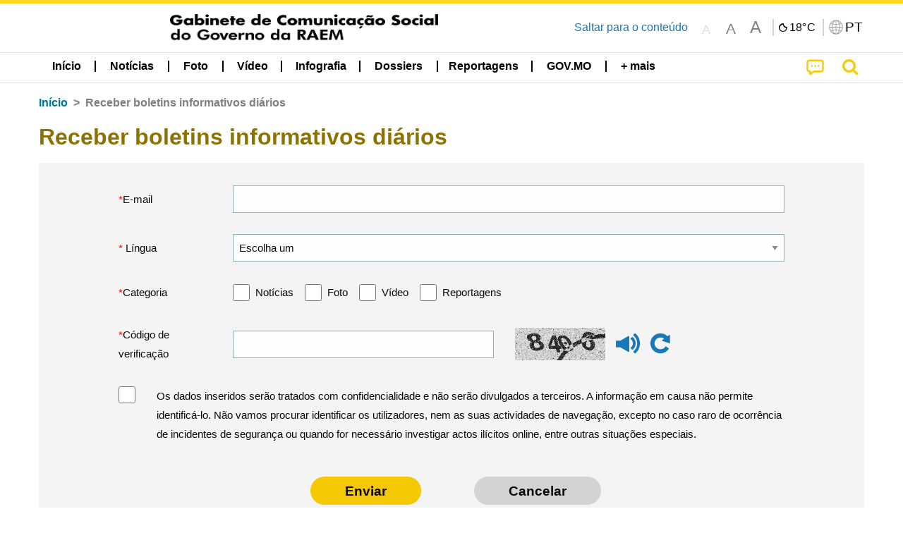

--- FILE ---
content_type: text/html;charset=UTF-8
request_url: https://cdn.gcs.gov.mo/news/subscribe/pt/;jsessionid=2615E4A9D307D37C9BC345BA6017FD0D.app12?0
body_size: 17893
content:
<!DOCTYPE html>
<html prefix="og: http://ogp.me/ns#" lang="pt" xml:lang="pt" itemscope="" itemtype="http://schema.org/WebPage">
<head><meta name="charset" content="UTF-8" />
<link rel="stylesheet" type="text/css" href="../../wicket/resource/local.gcs.shareLib.wicket.errDecorator.ToastrErrorDecoratorHandler/toastr-ver-00B6B0A8284AF38B52631E3AF6FBBF54.css" />
<script type="text/javascript" src="../../wicket/resource/org.apache.wicket.Application/js/jquery/3.6.1/jquery-ver-9C4C522636859B8A7284CCD5CAFD73D1.js"></script>
<script type="text/javascript" src="../../wicket/resource/local.gcs.shareLib.wicket.errDecorator.ToastrErrorDecoratorHandler/toastr-ver-199B87B3C359B8DA31FDBB9A2E2F92C2.js"></script>
<script type="text/javascript" src="../../wicket/resource/org.apache.wicket.ajax.AbstractDefaultAjaxBehavior/res/js/wicket-ajax-jquery-ver-8CD946166F47E5DD4EADD165939FF57D.js"></script>

	<style id="local-gcs-news-ui-component-PinnedSectionPanel-0">
/*<![CDATA[*/

.pinnedContainer {
	width: 100%;
	/*     background: #0181c8; */
	padding: 1.2rem;
	/*     border-bottom: 1px solid white; */
}

.pinnedSection {
	color: white;
	font-size: 1.5rem;
	font-weight: bolder;
	background: #ffd71b;
	margin: 0;
	will-change: filter;
	/* -webkit-filter: drop-shadow(0px -6px 8px black); */
	box-shadow: 0 5px 10px -6px black;
}

.urgesIcon, .urgesTitle, .pinnedSection {
	/* 	text-align: center; */

}

.urgesTitle {
	color: #ffd71b;
	font-size: 1.5rem;
	font-weight: bolder;
}

.urgesIcon {
	color: #ffd71b;
	font-size: 1.5rem;
	font-weight: bolder;
	margin-top: 1.2rem;
	max-width: 57rem;
	justify-content: space-evenly;
}

.urgesIcon img {
	border-radius: 15%;
}

.urgesIcon a {
	max-width: 11%;
	margin-top: 0.5rem;
}

.urgesIcon legend {
	width: 100%;
	border-bottom: 1px solid #ffd71b;
}

.togglePinnedBtn {
	color: black;
	background-color: #ffd71b;
	float: left;
	font-size: 1rem;
	padding: .4rem 1.5rem;
	font-weight: bolder;
	border-bottom-left-radius: 2rem;
	border-bottom-right-radius: 2rem;
    position: absolute;
    bottom: -2rem;
    box-shadow: 3px 5px 10px -6px black;
}

.closed .togglePinnedBtn{
	box-shadow: unset;
}

.togglePinnedBtn img{
	width: 1.3rem;
    margin-right: 0.5rem;
}

.togglePinnedBtn img{
    transform: rotate(180deg);

}

.closed .togglePinnedBtn img{
    transform: unset;

}

.urgesClose, .urgesOpen {
	margin-right: 0.3rem;
}

.togglePinnedBtn .fa-angle-double-up {
	font-size: 1.5rem;
}

.pinnedCell {
	position: absolute;
	/* 	-webkit-filter: drop-shadow(-7px 7px 0.8rem #686868); */
}

.closed .fa-angle-double-up {
	transform: rotate(180deg);
}

.closed .urgesClose {
	display: none;
}

.urgesOpen {
	display: none;
}

.closed .urgesOpen {
	display: inline-block;
}

.closed.pinnedSection {
	-webkit-filter: unset;
	box-shadow: unset;
}

.textLinksContainer {
    width: 100%;
    margin: 0 auto 0 auto;
    font-size: 1.15rem;
    padding-top: 0.5rem;
    padding-bottom: 0.5rem;
}

.textLinksContainer a {
    color: #333136;
    padding-left: 1.2rem;
    margin-left: 1rem;
    margin-right: 1rem;
    position: relative;
    margin-top: 0.5rem;
    margin-bottom: 0.5rem;
}

.textLinksContainer a:hover, .textLinksContainer a:focus {
    color: black;
}

.textLinksContainer a:before {
    content: '';
    height: 9px;
    width: 9px;
    background-color: #333136;
    display: flex;
    position: absolute;
    top: calc(50% - 5px);
    left: 0;
}

.textLinksContainer a div {
    text-decoration: underline;
    text-decoration-color: #b1962b;
    line-height: 1;
}

.urgeMsg {
	font-weight:normal;
	font-size: 1.8rem;
	max-width: 100% /* line-heihgt:1.2; */
}

.pinnedTitle {
	display: block;
	font-size: 1.5rem;
	font-weight: bolder;
	padding:1rem 0;
	min-height: 1rem;
	background: linear-gradient(180deg, transparent calc(50% - 1px), black calc(50%), transparent calc(50% + 1px));
}

.pinnedTitle>* {
	background-color: #ffd71b;
	padding-left: 1rem;
	padding-right: 1rem;
}

.pinnedTopicLink {
	border: 2px black solid;
    border-radius: 10px;
    background:none;
    max-height:5rem;
    color:black;
    overflow: hidden;
    margin:0.8rem 0.3rem;
    line-height: 1;
    min-height: 3.8rem;
}

.pinnedInfoContainer a.bright.pinnedTopicLink {
	background: #1882da;
    border: none;
    color: white;

}

.togglePinnedBtnContainer{
	margin: auto;
	max-width: 80rem;
}

.pinnedContainer {
    background-color: #ffd71b;
    color: black;
    text-align: center;
}

.pinnedSlick {
	position: relative;
	max-width: 100%;
}

.pinnedLinkContainer {
	padding-top: .5rem;
    justify-content: space-evenly;
}

.pinnedContainer {
	padding:2rem;
}

.pinnedTitle{color:black}
.urgesIcon{color:black}
.urgesIconTitle{color:black}

@media screen and (max-width: 39.9375em) {
	.urgesIcon a {
		max-width: 22.5%;
	}

	.pinnedSection {
		font-size: 1.3rem;
	}

	.pinnedSection {
	    margin:0;
	}
}

@media print, screen and (min-width: 40em){
	.ncvTopic.grid-margin-x > .medium-4 {
	    width: calc(33.33333% - 0.6rem);
	}
}


/*]]>*/
</style>

		<style id="local-gcs-news-ui-component-FontSizeBtnPanel-0">
/*<![CDATA[*/

			.fontSize {
			    display: flex;
			    flex-wrap: nowrap;
			    -webkit-box-align: stretch;
			    -webkit-align-items: stretch;
			    -ms-flex-align: stretch;
			    align-items: stretch;
			}
			
			.fontSize .a {
				margin-right: 0.6rem;
			}
			
			.SFont, .SFont:hover, .MFont, .LFont, .SFont:focus, .MFont:focus, .LFont:focus{
				color: gray;
				width: 2rem;
				border-radius: 15%;
			    padding: 0.15rem 0;
			}
			
			 html.Medium .SFont:hover, html.Large .SFont:hover, .MFont:hover, .LFont:hover{
				color: gray;
			    border: 1px solid #facf04;
			}
			
			.SFont:hover, html.Medium .MFont:hover, html.Large .LFont:hover{
				border: unset;
			}
			
			.MFont span{
				font-size: 1.3rem;
				line-height: 1;
			}
			
			.SFont span{
				font-size: 1.1rem;
				line-height: 1;
			}
			
			.LFont span{
				font-size: 1.5rem;
				line-height: 1;
			}
			
		
/*]]>*/
</style>
	<link rel="stylesheet" type="text/css" href="../../wicket/resource/local.gcs.news.ui.component.FontSizeBtnPanel/FontSizeBtnPanel-ver-61E0FE4AE7962D50382FAB7934E075DA.css" />
<script type="text/javascript" src="../../wicket/resource/local.gcs.news.ui.component.FontSizeBtnPanel/FontSizeBtnPanel-ver-C12C310FF12B95AF97D5DA5DF2482918.js"></script>
<link rel="stylesheet" type="text/css" href="../../wicket/resource/local.gcs.news.ui.component.URLLocaleSelectionDropdownPanel/URLLocaleSelectionDropdownPanel-ver-9C0ED763CA4D908155ED221D683B55B8.css" />
<link rel="stylesheet" type="text/css" href="../../wicket/resource/local.gcs.news.ui.component.DropDownMenuPanel/DropDownMenuPanel-ver-B1DC3C4061B8156258D1B8FB8615EF0C.css" />

		<script id="local-gcs-news-ui-component-HeaderPanel-0">
/*<![CDATA[*/

			function jumpToContentSection(_selector){
				$('html, body').animate({scrollTop:$(_selector).offset().top}, 800);
				$(_selector).find("a[href]:not([tabindex='-1']),area[href]:not([tabindex='-1']),input:not([disabled]):not([tabindex='-1']),select:not([disabled]):not([tabindex='-1']),textarea:not([disabled]):not([tabindex='-1']),button:not([disabled]):not([tabindex='-1']),iframe:not([tabindex='-1']),[tabindex]:not([tabindex='-1']),[contentEditable=true]:not([tabindex='-1'])").eq(0).focus();
			}
		
/*]]>*/
</script>
	<link rel="stylesheet" type="text/css" href="../../wicket/resource/local.gcs.news.ui.component.HeaderPanel/HeaderPanel-ver-C2B4AD30BAB3EFEF50A311A71459F8B9.css" />
<link rel="stylesheet" type="text/css" href="../../css/rainstorm_font/rainstorm.css" />
<link rel="stylesheet" type="text/css" href="../../wicket/resource/local.gcs.shareLib.wicket.locale.LocaleSelectionPanel/LocaleSelectionPanel-ver-47C1D0488F0B0A70BA93814AAECFCCC6.css" />
<style type="text/css" id="severeWeather">
@font-face { font-family: 'msar-typhoon-signal';src:url('../../wicket/resource/org.apache.wicket.Application/fonts/typhoon/msar-typhoon-signal-ver-2689C55CA8D469E021CC7DED059A7651.eot');src:url('../../wicket/resource/org.apache.wicket.Application/fonts/typhoon/msar-typhoon-signal-ver-2689C55CA8D469E021CC7DED059A7651.eot?#iefix') format('embedded-opentype'),url('../../wicket/resource/org.apache.wicket.Application/fonts/typhoon/msar-typhoon-signal-ver-275C9146AF49200DCA46C76CBEEA4C5B.woff') format('woff'),url('../../wicket/resource/org.apache.wicket.Application/fonts/typhoon/msar-typhoon-signal-ver-808F163E17664B4DB92975BBEABB8255.ttf') format('truetype'),url('../../wicket/resource/org.apache.wicket.Application/fonts/typhoon/msar-typhoon-signal-ver-473F3018D3D439EBD84DA8BADC106CF2.svg#msar-typhoon-signal') format('svg');font-weight: normal;font-style: normal;}@font-face {font-family:'msar-stormsurge';src:url('../../wicket/resource/org.apache.wicket.Application/fonts/stormsurge/msar-stormsurge-ver-766D97DE1782425F6322F529BF1E9043.eot');src:url('../../wicket/resource/org.apache.wicket.Application/fonts/stormsurge/msar-stormsurge-ver-766D97DE1782425F6322F529BF1E9043.eot?#iefix') format('embedded-opentype'),url('../../wicket/resource/org.apache.wicket.Application/fonts/stormsurge/msar-stormsurge-ver-09F21A046D0EC191F20A2C8013D18A5B.woff') format('woff'),url('../../wicket/resource/org.apache.wicket.Application/fonts/stormsurge/msar-stormsurge-ver-6B4F1C29E0F0E2AB99C6E0A2AC69B9E2.ttf') format('truetype'),url('../../wicket/resource/org.apache.wicket.Application/fonts/stormsurge/msar-stormsurge-ver-7BDE892848C1CBB25AC5240EEC6068DB.svg#msar-stormsurge') format('svg');font-weight: normal;font-style: normal;}</style>
<script type="text/javascript" src="../../js/HeaderPanel.js"></script>
<script type="text/javascript" src="../../wicket/resource/local.gcs.news.ui.component.HeaderPanel/SevereWeatherRollPanel-ver-37C21745BEE40FC7A0B344F3C1487A93.js"></script>
<script type="text/javascript" src="../../wicket/resource/local.gcs.news.ui.component.HeaderPanel/WCAGDisclosureNav-ver-5D7403CE59AFD24790039FBA6AAEDF89.js"></script>

	<style id="local-gcs-news-ui-component-AppDownloadsPanel-0">
/*<![CDATA[*/

.iLink {
	width: 20%;
/* 	height: 30%; */
	height: 100%;
	position:absolute;
	display: block;
}

.r1 {
	top: 10%;
	top: 0%;
}
.r2 {
	top: 60%;
}
.c1 {
	right: 53%;
}
.c2 {
	right: 30%;
}
.c3 {
	right: 5%;
}


/*]]>*/
</style>

		<style id="local-gcs-news-ui-component-FooterPanel-0">
/*<![CDATA[*/




/*]]>*/
</style>
	<link rel="stylesheet" type="text/css" href="../../wicket/resource/local.gcs.news.ui.component.FooterPanel/FooterPanel-ver-C23780B6F02D277F794FA8A04C13D036.css" />
<script type="text/javascript" src="../../js/SubscriptionPanel.js"></script>
<link rel="stylesheet" type="text/css" href="../../wicket/resource/local.gcs.news.ui.component.SubscriptionPanel/SubscriptionPanel-ver-7F2DF3442BA23244C19D02AC1090E137.css" />

	<script id="local-gcs-news-ui-component-SharePanel-0">
/*<![CDATA[*/

		function fallbackCopyTextToClipboard(text) {
			var textArea = document.createElement("textarea");
			textArea.value = text;
			document.body.appendChild(textArea);
			textArea.focus();
			textArea.select();

			try {
				var successful = document.execCommand("copy");
				var msg = successful ? "successful" : "unsuccessful";
				console.log("Fallback: Copying text command was " + msg);
			} catch (err) {
				console.error("Fallback: Oops, unable to copy", err);
			}

			document.body.removeChild(textArea);
		}

		function copyTextToClipboard(text) {
			if (!navigator.clipboard) {
				fallbackCopyTextToClipboard(text);
				return;
			}
			navigator.clipboard.writeText(text).then(function() {
				console.log("Async: Copying to clipboard was successful!");
			}, function(err) {
				console.error("Async: Could not copy text: ", err);
			});
		}

		
		function copyLink() {
			copyTextToClipboard($('.a2a_kit.sharePanelShow').attr('data-a2a-url'));
			setTimeout(function() {
				$('#copyDone').foundation('close');
			}, 2000);
		};
	
/*]]>*/
</script>
<link rel="stylesheet" type="text/css" href="../../wicket/resource/local.gcs.news.ui.component.SharePanel/SharePanel-ver-EE0F4905B75B96405990C97159C9FA3A.css" />
<script type="text/javascript" src="../../js/addtoany/page.js"></script>
<script type="text/javascript" id="SharePanel">
/*<![CDATA[*/
function updateSharePanel(url, caption, shareLoggerUrl){$('.sharePanel .sharePanelShow').attr('data-a2a-url', url);$('.sharePanel .sharePanelShow').attr('data-a2a-title', caption);$('.sharePanel .sharePanelShow').attr('data-logurl', shareLoggerUrl);$('#shareModal').foundation('open');}
/*]]>*/
</script>
<style type="text/css" id="SharePanel_tgcss">
.a2a_s_telegram::before{content: url(../../img/icons22/SVG/icon_tg.svg);}</style>
<link rel="stylesheet" type="text/css" href="../../wicket/resource/local.gcs.news.ui.component.Navigator/Navigator-ver-9A470930E21C7390885B0AE426E8B741.css" />
<script type="text/javascript" id="wicket-ajax-base-url">
/*<![CDATA[*/
Wicket.Ajax.baseUrl="subscribe/pt/?0";
/*]]>*/
</script>
<link rel="stylesheet" type="text/css" href="../../wicket/resource/local.gcs.news.ui.component.WicketCaptcha/WicketCaptcha-ver-28F34A15E036594DB9B74017D73EA5B5.css" />
<script type="text/javascript" src="../../wicket/resource/local.gcs.news.ui.component.WicketCaptcha/WicketCaptcha-ver-7BCEDA024B305DE61C0CBE583D38F34F.js"></script>

<meta name="apple-mobile-web-app-capable" content="no">
<meta name="mobile-web-app-capable" content="yes">
<title>NEWS GOV-MO</title>

	<style id="local-gcs-news-ui-SubscriptionPage-0">
/*<![CDATA[*/

.button.warning {
	background-color: #f4c904!important;
 	padding: 0.6rem 3rem; 
	font-size: 1.2rem;
	font-weight: bolder;
}

.newsLetter input, .newsLetter select{
	margin:0!important;
	border:1px solid #8eb3bc;
	box-shadow: none;
}

/*]]>*/
</style>
<meta name="viewport" content="width=device-width,initial-scale=1.0" />
<link rel="stylesheet" type="text/css" href="../../css/font-awesome/css/font-awesome.min.css" />
<link rel="stylesheet" type="text/css" href="https://cdnjs.cloudflare.com/ajax/libs/foundation/6.7.5/css/foundation.css" media="all" crossOrigin="anonymous" integrity="sha384-Dau/zVhBb31/x9iiUiK17t6SnljnMFglPtv7iiMFySVF/QS9rvQO5BvoSAB6dAbT" />
<link rel="stylesheet" type="text/css" href="https://cdnjs.cloudflare.com/ajax/libs/foundicons/3.0.0/foundation-icons.css" media="all" crossOrigin="anonymous" integrity="sha384-kPtoyGXH53LPYu4uzFVNhdgIdlOIG/v3jWToR9O43Al7jMR1G23S5YF/xWTbA+I4" />
<link rel="stylesheet" type="text/css" href="https://cdnjs.cloudflare.com/ajax/libs/motion-ui/1.2.2/motion-ui.css" media="all" crossOrigin="anonymous" integrity="sha384-ejYpiU7KiNuu0ClqU2MoWZ5NwmGmbXUQK6132wRjdhh3/Bl5HPOOoG1Ji4v2Ya7S" />
<link rel="stylesheet" type="text/css" href="../../css/weather-icons-master/css/weather-icons.min.css" />
<link rel="stylesheet" type="text/css" href="../../wicket/resource/local.gcs.news.ui.BasePage/BaseStyle-ver-A1883211F9F43BA60A3DED10F3A75A24.css" />
<script type="text/javascript" id="js.js-cookie" src="https://cdnjs.cloudflare.com/ajax/libs/js-cookie/2.2.1/js.cookie.min.js" crossOrigin="anonymous" integrity="sha384-eITc5AorI6xzkW7XunGaNrcA0l6qrU/kA/mOhLQOC5thAzlHSClQTOecyzGK6QXK"></script>
<script type="text/javascript" id="js.foundation" src="https://cdnjs.cloudflare.com/ajax/libs/foundation/6.7.5/js/foundation.min.js" crossOrigin="anonymous" integrity="sha384-tNxCYJzHKwvsthxzcjUC+grZ0NkGrPQ25FSOJdeYuU4feE6yay2ly843Ntnn9oR9"></script>
<script type="text/javascript" id="js.jquery-mark" src="https://cdnjs.cloudflare.com/ajax/libs/mark.js/8.11.1/jquery.mark.min.js" crossOrigin="anonymous" integrity="sha384-iqnguDoMujGknA4B5Jk7pbSn7sb7M8Tc0zVsTNQXm629Xx00jGEpD9TsZXbfNjKO"></script>
<script type="text/javascript" src="../../wicket/resource/local.gcs.news.ui.BasePage/scrollTop-ver-0DB0BEEB4D555C3AA74A8B756A7E4522.js"></script>
<meta property="og:image" content="https://www.gcs.gov.mo/img/appIcon/newsIcon3_296x296.png" />
<meta itemprop="image" content="https://www.gcs.gov.mo/img/appIcon/newsIcon3_296x296.png" />
<meta property="og:site_name" content="Gabinete de Comunicação Social do Governo da RAEM" />
<meta property="og:title" content="Gabinete de Comunicação Social do Governo da RAEM" />
<meta itemprop="name" content="Gabinete de Comunicação Social do Governo da RAEM" />
<meta property="og:type" content="website" />
<meta property="og:url" content="https://www.gcs.gov.mo/" />
<meta property="og:locale" content="pt_pt" />
<link rel="stylesheet" type="text/css" href="../../wicket/resource/local.gcs.news.ui.HeaderFooterLayout/v22-ver-3B87830C74C6C76BDCDB5B01FB4EA504.css" />
<script type="text/javascript" id="add_lang_function">
/*<![CDATA[*/
function addLangClass() {var lang='zh-hant'; var path = window.location.pathname; if (path.includes('/pt;') || path.includes('/pt/') || path.endsWith('/pt')) lang = 'pt'; else if (path.includes('/en;') || path.includes('/en/') || path.endsWith('/en')) lang='en'; else if (path.includes('/zh-hans;')||path.includes('/zh-hans/')||path.endsWith('/zh-hans')) lang='zh-hans';$('body').addClass(lang);}
/*]]>*/
</script>
<link rel="stylesheet" type="text/css" href="../../wicket/resource/local.gcs.news.ui.SubscriptionPage/SubscriptionPage-ver-0614A057AE5622A5CC301F5F25F1B487.css" />
<link rel="stylesheet" type="text/css" href="../../wicket/resource/local.gcs.news.ui.SubscriptionPage/materialdesginform-ver-E664F5E785BD7A533238A1C40190A3A5.css" />
<link rel="apple-touch-icon" href="../../img/appIcon/newsIcon3.png" />
<link rel="apple-touch-icon" href="../../img/appIcon/newsIcon3_152x152.png" sizes="152x152" />
<link rel="apple-touch-icon" href="../../img/appIcon/newsIcon3_167x167.png" sizes="167x167" />
<link rel="apple-touch-icon" href="../../img/appIcon/newsIcon3_180x180.png" sizes="180x180" />
<link rel="apple-touch-icon-precomposed" href="../../img/appIcon/newsIcon3_192x192.png" sizes="192x192" />
<link rel="shortcut icon" href="../../img/appIcon/newsIcon3_128x128.png" sizes="128x128" />
<link rel="shortcut icon" href="../../img/appIcon/newsIcon3_192x192.png" sizes="192x192" />
<meta name="apple-itunes-app" content="app-id=806002811" />
<link rel="stylesheet" type="text/css" href="../../wicket/resource/local.gcs.nbs.ui.component.PNotifyWebSocketBehavior/pnotify.custom.min-ver-B6429C8A5A42C1C829232CD9BD8F00D1.css" />
<script type="text/javascript" src="../../wicket/resource/local.gcs.nbs.ui.component.PNotifyWebSocketBehavior/pnotify.custom.min-ver-A44A20D89EE955AC4BB8D2FE48EC3039.js"></script>
<script type="text/javascript" src="../../wicket/resource/local.gcs.news.ui.component.WSSBehavior/WSSBehavior-ver-1466187727C625CBF1C76E0729681422.js"></script>
<script type="text/javascript">
/*<![CDATA[*/
Wicket.Event.add(window, "domready", function(event) { 
toastr.options = {'closeButton': true,'debug': false,'newestOnTop': false,'progressBar': false,'positionClass': 'toast-top-right','preventDuplicates': false,'onclick': null,'showDuration': '300','hideDuration': '1000','timeOut': '5000','extendedTimeOut': '1000','showEasing': 'swing','hideEasing': 'linear','showMethod': 'fadeIn','hideMethod': 'fadeOut'};
updateFontSize(Cookies.get('fontSize'));;
updateWeather('https://gcloud.gcs.gov.mo/meteo/live/weather.json','https://gcloud.gcs.gov.mo/meteo/live/schoolsuspension.json','pt','Info especial');;
const hideWeatherWhenSmall = (changes, observer) => { changes.forEach(change => { if (change.intersectionRatio === 0 && window.screen.width <= 640) { hideSevereWeatherPanel();console.log('test');} });};const observerOpts = { root: null, rootMargin: '0px', threshold: [0, 1]};const observer = new IntersectionObserver(hideWeatherWhenSmall, observerOpts);const weatherContentElements = document.querySelectorAll('#severeWeatherPanelContainer');weatherContentElements.forEach(el => observer.observe(el));;
new DisclosureNav(document.querySelectorAll('#main-menu')[0], '' ,'.dropdownArea');;
setWebappURL('../../');
Wicket.Ajax.ajax({"u":"./;jsessionid=2615E4A9D307D37C9BC345BA6017FD0D.app12?0-1.0-form-captcha-refreshBtn","c":"id3","e":"click","pd":true});;
initAudioCaptcha('id4');
Wicket.Ajax.ajax({"u":"./;jsessionid=2615E4A9D307D37C9BC345BA6017FD0D.app12?0-1.0-form-submitBtn","m":"POST","c":"id6","f":"id5","sc":"submitBtn","i":"ajaxLoader","e":"click","pd":true});;
Wicket.Ajax.ajax({"u":"./;jsessionid=2615E4A9D307D37C9BC345BA6017FD0D.app12?0-1.0-form-clearBtn","c":"id7","e":"click","pd":true});;
$(document).foundation();;
if(('standalone' in window.navigator) && window.navigator.standalone){var noddy, remotes = false;document.addEventListener('click', function(event) {noddy = event.target;while(noddy.nodeName !== 'A' && noddy.nodeName !== 'HTML') { noddy = noddy.parentNode;}if('href' in noddy && noddy.href.indexOf('http') !== -1 && (noddy.href.indexOf(document.location.host) !== -1 || remotes)){event.preventDefault();document.location.href = noddy.href;}},false);};
$('.ouroMask').hide();;
addLangClass();;
initWSS('wss://www.gcs.gov.mo/news/wicket/websocket/pt', { 'text_escape':false, 'delay':10000, 'styling':'brighttheme', 'min_height':'16px', 'width':'300px', 'icon':true, 'addclass':'', 'title_escape':false });
Wicket.Event.publish(Wicket.Event.Topic.AJAX_HANDLERS_BOUND);
;});
/*]]>*/
</script>
</head>
<body class="v22">
 		<div id="ptrhead">
 			<img alt="Loading" src="../../img/spinning.gif">
        </div>
        <div id="ptrcontent" style="position:relative;">
        	
		<div class="ouroMask">
			<span class="ouro ouro3" style="top: 50vh;left:50vw"> <span class="ouroLeft"> <span class="anim"></span>
			</span> <span class="ouroRight"> <span class="anim"></span>
			</span>
			</span>
		</div>
		<div id="severeWeatherPanelContainer">
			<div class="baseSize severeWeatherPanel" id="severeWeatherPanel" title="Estado Actual do Tempo"></div>
		</div>
		
		<div style="position: absolute;z-index: 12;width: 100%;" id="id8" class="pinnedSection closed">
	<div class="pinnedCell cell" style="padding:0 0 0.3rem 0;position:relative;">
		
	</div>
	
</div>
		
		<header class="pageHeader">
			<div id="topBannerContainer" class="pageWidth topBannerContainer">
				<div class="grid-container">
					<div class="topBanner top-bar grid-x align-justify">
						<div class="cell medium-auto align-center-middle grid-x hide-for-small-only">
							<div class="bannerLogo cell grid-x align-center-middle show-for-small-only">
									<a href="../../home/pt;jsessionid=2615E4A9D307D37C9BC345BA6017FD0D.app12"><img class="cell bannerIcon black" src="../../img/bannerIconP.png" alt="Gabinete de Comunicação Social do Governo da RAEM"/></a>
							</div>
								<div class="bannerLogo cell grid-x align-center-middle hide-for-small-only">
									<a href="../../home/pt;jsessionid=2615E4A9D307D37C9BC345BA6017FD0D.app12"><img class="cell bannerIcon black" src="../../img/bannerIconP.png" alt="Gabinete de Comunicação Social do Governo da RAEM"/></a>
							</div>
						</div>
						<div class="cell medium-shrink hide-for-small-only jumpToContent">
							<a href="javascript:jumpToContentSection('section.mainBody');">Saltar para o conteúdo</a>
						</div>
						<div class="cell medium-shrink grid-x align-middle align-spaced" style="z-index:11">
							<div class="fontSizeBtnContainer cell shrink">
		<div class="fontSize">
			<a class="SFont grid-x align-bottom align-center" href="javascript:updateFontSize(&#039;&#039;)"><span>A</span></a>
			<a class="MFont grid-x align-bottom align-center" href="javascript:updateFontSize(&#039;Medium&#039;)"><span>A</span></a>
			<a class="LFont grid-x align-bottom align-center" href="javascript:updateFontSize(&#039;Large&#039;)"><span>A</span></a>
		</div>
	</div>
							<div class="cell shrink yDivider"></div>
							<div id="weatherPanel" class="cell shrink toGray"></div>
							<div class="langBtnContainer cell shrink grid-x align-center-middle">
								<div class="cell shrink yDivider"></div>
								<button class="grid-x cell shrink icoBtn" type="button" data-toggle="langDropdown">
									<img class="cell shrink" alt="Língua" src="../../img/langIcon.png">
									<span class="cell shrink selectedLang">PT</span>
								</button>
								<div class="langDropdown dropdown-pane" data-position="bottom" data-alignment="right" id="langDropdown" data-dropdown
									data-auto-focus="true" style="width: 10rem !important; z-index: 11">
									<div id="id9">
	<div class="dropDownArrowUp"></div>
	<div class="locales">
		<a class="localeOption" href="../zh-hant;jsessionid=2615E4A9D307D37C9BC345BA6017FD0D.app12">
			<span class="localeLabel">繁體</span>
		</a><a class="localeOption" href="../zh-hans;jsessionid=2615E4A9D307D37C9BC345BA6017FD0D.app12">
			<span class="localeLabel">简体</span>
		</a><a class="localeOption checked" href="../pt;jsessionid=2615E4A9D307D37C9BC345BA6017FD0D.app12">
			<span class="localeLabel">Português</span>
		</a><a class="localeOption" href="../en;jsessionid=2615E4A9D307D37C9BC345BA6017FD0D.app12">
			<span class="localeLabel">English</span>
		</a>
	</div>
</div>
								</div>
							</div>
						</div>
					</div>
				</div>

			</div>

			<div data-sticky-container>
				<div id="menuBar" class="sticky"  data-top-anchor="topBannerContainer:bottom" data-sticky data-margin-top="0" data-sticky-on="small">
					<div style="padding:0" class="title-bar grid-y show-for-small-only">
						<div class="grid-x align-middle cell">
							<button class="main-menu-icon">
								<span>
									<i class="fa fa-bars fa-2x align-center" style="color: black;margin-left: 0.5rem" aria-hidden="true">
									</i>
									<span class="mobile-menu-arrow-up invisible" style="margin-left: 0.5rem;display: block;"></span>
									<span class="show-for-sr">Índice</span>
								</span>

							</button>
							<div class="cell auto text-center ">
								<a href="../../home/pt;jsessionid=2615E4A9D307D37C9BC345BA6017FD0D.app12"><img class="newsLogo" alt="Gabinete de Comunicação Social do Governo da RAEM" src="../../img/bannerIconP.png"/></a>
							</div>
							<button style="display: none;" class="align-middle align-center cpShowBtn" onclick="cpShow();">
								<img class="cpIcon" alt="Info Protecção Civil" src="../../img/icons22/SVG/icon_notice.svg"/>
								<span class="cpBtnLabel">
									Info Protecção Civil
								</span>
							</button>
							<a href="../../search/pt;jsessionid=2615E4A9D307D37C9BC345BA6017FD0D.app12" class="cell shrink grid-x searchBtn">
								<span>
									<span class="show-for-sr">Pesquisar</span>
									<i class="fa fa-search fa-lg" aria-hidden="true"></i>
								</span>
							</a>
						</div>
<!--						mobile main menu-->
						<ul id="mobile-main-menu" class="cell grid-y">
							<li class="cell grid-y">
								<a class="mobile-menu-title menuSize" href="../../home/pt;jsessionid=2615E4A9D307D37C9BC345BA6017FD0D.app12" title="Início">Início</a>
							</li>
							
    <li class="menuLinkContainer menuSize align-center">
        <a class="show-for-medium dropdownButton align-center" href="../../list/pt/news/;jsessionid=2615E4A9D307D37C9BC345BA6017FD0D.app12" aria-haspopup="true" aria-expanded="false">
            <div class="menuArrowUp align-center invisible"></div>
            <span>Notícias</span></a>

        <div class="show-for-medium dropdownArea grid-x align-center invisible">
            <div class="dropdownContent">
                <div class="cell grid-y align-center">
                    <a class="align-center" href="../../list/pt/news/Governo_Central_e_RAEM;jsessionid=2615E4A9D307D37C9BC345BA6017FD0D.app12">
                        <span>Governo Central e RAEM</span>
                    </a>
                </div><div class="cell grid-y align-center">
                    <a class="align-center" href="../../list/pt/news/Assuntos_Governamentais_da_RAEM;jsessionid=2615E4A9D307D37C9BC345BA6017FD0D.app12">
                        <span>Assuntos Governamentais da RAEM</span>
                    </a>
                </div><div class="cell grid-y align-center">
                    <a class="align-center" href="../../list/pt/news/Coopera%C3%A7%C3%A3o_Regional;jsessionid=2615E4A9D307D37C9BC345BA6017FD0D.app12">
                        <span>Cooperação Regional</span>
                    </a>
                </div><div class="cell grid-y align-center">
                    <a class="align-center" href="../../list/pt/news/Rela%C3%A7%C3%B5es_Externas;jsessionid=2615E4A9D307D37C9BC345BA6017FD0D.app12">
                        <span>Relações Externas</span>
                    </a>
                </div><div class="cell grid-y align-center">
                    <a class="align-center" href="../../list/pt/news/Servi%C3%A7os_P%C3%BAblicos;jsessionid=2615E4A9D307D37C9BC345BA6017FD0D.app12">
                        <span>Serviços Públicos</span>
                    </a>
                </div><div class="cell grid-y align-center">
                    <a class="align-center" href="../../list/pt/news/Assuntos_Jur%C3%ADdicos;jsessionid=2615E4A9D307D37C9BC345BA6017FD0D.app12">
                        <span>Assuntos Jurídicos</span>
                    </a>
                </div><div class="cell grid-y align-center">
                    <a class="align-center" href="../../list/pt/news/Combate_%C3%A0_Corrup%C3%A7%C3%A3o_e_Auditoria;jsessionid=2615E4A9D307D37C9BC345BA6017FD0D.app12">
                        <span>Combate à Corrupção e Auditoria</span>
                    </a>
                </div><div class="cell grid-y align-center">
                    <a class="align-center" href="../../list/pt/news/Economia_e_Finan%C3%A7as;jsessionid=2615E4A9D307D37C9BC345BA6017FD0D.app12">
                        <span>Economia e Finanças</span>
                    </a>
                </div><div class="cell grid-y align-center">
                    <a class="align-center" href="../../list/pt/news/Assuntos_Laborais;jsessionid=2615E4A9D307D37C9BC345BA6017FD0D.app12">
                        <span>Assuntos Laborais</span>
                    </a>
                </div><div class="cell grid-y align-center">
                    <a class="align-center" href="../../list/pt/news/Ordem_P%C3%BAblica;jsessionid=2615E4A9D307D37C9BC345BA6017FD0D.app12">
                        <span>Ordem Pública </span>
                    </a>
                </div><div class="cell grid-y align-center">
                    <a class="align-center" href="../../list/pt/news/Sa%C3%BAde;jsessionid=2615E4A9D307D37C9BC345BA6017FD0D.app12">
                        <span>Saúde</span>
                    </a>
                </div><div class="cell grid-y align-center">
                    <a class="align-center" href="../../list/pt/news/Bem-estar_da_popula%C3%A7%C3%A3o;jsessionid=2615E4A9D307D37C9BC345BA6017FD0D.app12">
                        <span>Bem-estar da população</span>
                    </a>
                </div><div class="cell grid-y align-center">
                    <a class="align-center" href="../../list/pt/news/Turismo_e_Cultura;jsessionid=2615E4A9D307D37C9BC345BA6017FD0D.app12">
                        <span>Turismo e Cultura</span>
                    </a>
                </div><div class="cell grid-y align-center">
                    <a class="align-center" href="../../list/pt/news/Educa%C3%A7%C3%A3o_e_Desporto;jsessionid=2615E4A9D307D37C9BC345BA6017FD0D.app12">
                        <span>Educação e Desporto</span>
                    </a>
                </div><div class="cell grid-y align-center">
                    <a class="align-center" href="../../list/pt/news/Planeamento_Urban%C3%ADstico_e_Infra-estruturas;jsessionid=2615E4A9D307D37C9BC345BA6017FD0D.app12">
                        <span>Planeamento Urbanístico e Infra-estruturas</span>
                    </a>
                </div><div class="cell grid-y align-center">
                    <a class="align-center" href="../../list/pt/news/Obras_P%C3%BAblicas_e_Habita%C3%A7%C3%A3o;jsessionid=2615E4A9D307D37C9BC345BA6017FD0D.app12">
                        <span>Obras Públicas e Habitação</span>
                    </a>
                </div><div class="cell grid-y align-center">
                    <a class="align-center" href="../../list/pt/news/Tr%C3%A2nsito_e_Energias;jsessionid=2615E4A9D307D37C9BC345BA6017FD0D.app12">
                        <span>Trânsito e Energias</span>
                    </a>
                </div><div class="cell grid-y align-center">
                    <a class="align-center" href="../../list/pt/news/Ambiente_e_Meteorologia;jsessionid=2615E4A9D307D37C9BC345BA6017FD0D.app12">
                        <span>Ambiente e Meteorologia</span>
                    </a>
                </div><div class="cell grid-y align-center">
                    <a class="align-center" href="../../list/pt/news/Tecnologia_e_Telecomunica%C3%A7%C3%A3o;jsessionid=2615E4A9D307D37C9BC345BA6017FD0D.app12">
                        <span>Tecnologia e Telecomunicação</span>
                    </a>
                </div><div class="cell grid-y align-center">
                    <a class="align-center" href="../../list/pt/news/Comunica%C3%A7%C3%A3o_Social;jsessionid=2615E4A9D307D37C9BC345BA6017FD0D.app12">
                        <span>Comunicação Social</span>
                    </a>
                </div><div class="cell grid-y align-center">
                    <a class="align-center" href="../../list/pt/news/Outros;jsessionid=2615E4A9D307D37C9BC345BA6017FD0D.app12">
                        <span>Outros</span>
                    </a>
                </div>
            </div>
        </div>

        <!--        mobile menu title-->
        <div class="show-for-small-only">
            <ul class="accordion" data-accordion data-allow-all-closed="true">
                <li class="accordion-item" data-accordion-item>
                    <a href="#" class="accordion-title mobile-menu-title menuSize">
                        <span>Notícias</span>
                    </a>
                    <div style="padding: 0" class="accordion-content" data-tab-content>
                        <ul class="accordion" data-accordion data-allow-all-closed="true">
                            <li>
                                <a href="../../list/pt/news/;jsessionid=2615E4A9D307D37C9BC345BA6017FD0D.app12" class="mobile-menu-item">
                                    <span>Todos </span>
                                </a>
                            </li>
                            <li>
                                <a href="../../list/pt/news/Governo_Central_e_RAEM;jsessionid=2615E4A9D307D37C9BC345BA6017FD0D.app12" class="mobile-menu-item">
                                    <span>Governo Central e RAEM</span>
                                </a>
                            </li><li>
                                <a href="../../list/pt/news/Assuntos_Governamentais_da_RAEM;jsessionid=2615E4A9D307D37C9BC345BA6017FD0D.app12" class="mobile-menu-item">
                                    <span>Assuntos Governamentais da RAEM</span>
                                </a>
                            </li><li>
                                <a href="../../list/pt/news/Coopera%C3%A7%C3%A3o_Regional;jsessionid=2615E4A9D307D37C9BC345BA6017FD0D.app12" class="mobile-menu-item">
                                    <span>Cooperação Regional</span>
                                </a>
                            </li><li>
                                <a href="../../list/pt/news/Rela%C3%A7%C3%B5es_Externas;jsessionid=2615E4A9D307D37C9BC345BA6017FD0D.app12" class="mobile-menu-item">
                                    <span>Relações Externas</span>
                                </a>
                            </li><li>
                                <a href="../../list/pt/news/Servi%C3%A7os_P%C3%BAblicos;jsessionid=2615E4A9D307D37C9BC345BA6017FD0D.app12" class="mobile-menu-item">
                                    <span>Serviços Públicos</span>
                                </a>
                            </li><li>
                                <a href="../../list/pt/news/Assuntos_Jur%C3%ADdicos;jsessionid=2615E4A9D307D37C9BC345BA6017FD0D.app12" class="mobile-menu-item">
                                    <span>Assuntos Jurídicos</span>
                                </a>
                            </li><li>
                                <a href="../../list/pt/news/Combate_%C3%A0_Corrup%C3%A7%C3%A3o_e_Auditoria;jsessionid=2615E4A9D307D37C9BC345BA6017FD0D.app12" class="mobile-menu-item">
                                    <span>Combate à Corrupção e Auditoria</span>
                                </a>
                            </li><li>
                                <a href="../../list/pt/news/Economia_e_Finan%C3%A7as;jsessionid=2615E4A9D307D37C9BC345BA6017FD0D.app12" class="mobile-menu-item">
                                    <span>Economia e Finanças</span>
                                </a>
                            </li><li>
                                <a href="../../list/pt/news/Assuntos_Laborais;jsessionid=2615E4A9D307D37C9BC345BA6017FD0D.app12" class="mobile-menu-item">
                                    <span>Assuntos Laborais</span>
                                </a>
                            </li><li>
                                <a href="../../list/pt/news/Ordem_P%C3%BAblica;jsessionid=2615E4A9D307D37C9BC345BA6017FD0D.app12" class="mobile-menu-item">
                                    <span>Ordem Pública </span>
                                </a>
                            </li><li>
                                <a href="../../list/pt/news/Sa%C3%BAde;jsessionid=2615E4A9D307D37C9BC345BA6017FD0D.app12" class="mobile-menu-item">
                                    <span>Saúde</span>
                                </a>
                            </li><li>
                                <a href="../../list/pt/news/Bem-estar_da_popula%C3%A7%C3%A3o;jsessionid=2615E4A9D307D37C9BC345BA6017FD0D.app12" class="mobile-menu-item">
                                    <span>Bem-estar da população</span>
                                </a>
                            </li><li>
                                <a href="../../list/pt/news/Turismo_e_Cultura;jsessionid=2615E4A9D307D37C9BC345BA6017FD0D.app12" class="mobile-menu-item">
                                    <span>Turismo e Cultura</span>
                                </a>
                            </li><li>
                                <a href="../../list/pt/news/Educa%C3%A7%C3%A3o_e_Desporto;jsessionid=2615E4A9D307D37C9BC345BA6017FD0D.app12" class="mobile-menu-item">
                                    <span>Educação e Desporto</span>
                                </a>
                            </li><li>
                                <a href="../../list/pt/news/Planeamento_Urban%C3%ADstico_e_Infra-estruturas;jsessionid=2615E4A9D307D37C9BC345BA6017FD0D.app12" class="mobile-menu-item">
                                    <span>Planeamento Urbanístico e Infra-estruturas</span>
                                </a>
                            </li><li>
                                <a href="../../list/pt/news/Obras_P%C3%BAblicas_e_Habita%C3%A7%C3%A3o;jsessionid=2615E4A9D307D37C9BC345BA6017FD0D.app12" class="mobile-menu-item">
                                    <span>Obras Públicas e Habitação</span>
                                </a>
                            </li><li>
                                <a href="../../list/pt/news/Tr%C3%A2nsito_e_Energias;jsessionid=2615E4A9D307D37C9BC345BA6017FD0D.app12" class="mobile-menu-item">
                                    <span>Trânsito e Energias</span>
                                </a>
                            </li><li>
                                <a href="../../list/pt/news/Ambiente_e_Meteorologia;jsessionid=2615E4A9D307D37C9BC345BA6017FD0D.app12" class="mobile-menu-item">
                                    <span>Ambiente e Meteorologia</span>
                                </a>
                            </li><li>
                                <a href="../../list/pt/news/Tecnologia_e_Telecomunica%C3%A7%C3%A3o;jsessionid=2615E4A9D307D37C9BC345BA6017FD0D.app12" class="mobile-menu-item">
                                    <span>Tecnologia e Telecomunicação</span>
                                </a>
                            </li><li>
                                <a href="../../list/pt/news/Comunica%C3%A7%C3%A3o_Social;jsessionid=2615E4A9D307D37C9BC345BA6017FD0D.app12" class="mobile-menu-item">
                                    <span>Comunicação Social</span>
                                </a>
                            </li><li>
                                <a href="../../list/pt/news/Outros;jsessionid=2615E4A9D307D37C9BC345BA6017FD0D.app12" class="mobile-menu-item">
                                    <span>Outros</span>
                                </a>
                            </li>
                        </ul>
                    </div>
                </li>
            </ul>
        </div>
    </li>


							
    <li class="menuLinkContainer menuSize align-center">
        <a class="show-for-medium dropdownButton align-center" href="../../list/pt/gallery/;jsessionid=2615E4A9D307D37C9BC345BA6017FD0D.app12" aria-haspopup="true" aria-expanded="false">
            <div class="menuArrowUp align-center invisible"></div>
            <span>Foto</span></a>

        <div class="show-for-medium dropdownArea grid-x align-center invisible">
            <div class="dropdownContent">
                <div class="cell grid-y align-center">
                    <a class="align-center" href="../../list/pt/gallery/Fotonot%C3%ADcia;jsessionid=2615E4A9D307D37C9BC345BA6017FD0D.app12">
                        <span>Fotonotícia</span>
                    </a>
                </div><div class="cell grid-y align-center">
                    <a class="align-center" href="../../list/pt/gallery/Fotogalerias_Bissemanal;jsessionid=2615E4A9D307D37C9BC345BA6017FD0D.app12">
                        <span>Fotogalerias Bissemanal</span>
                    </a>
                </div>
            </div>
        </div>

        <!--        mobile menu title-->
        <div class="show-for-small-only">
            <ul class="accordion" data-accordion data-allow-all-closed="true">
                <li class="accordion-item" data-accordion-item>
                    <a href="#" class="accordion-title mobile-menu-title menuSize">
                        <span>Foto</span>
                    </a>
                    <div style="padding: 0" class="accordion-content" data-tab-content>
                        <ul class="accordion" data-accordion data-allow-all-closed="true">
                            <li>
                                <a href="../../list/pt/gallery/;jsessionid=2615E4A9D307D37C9BC345BA6017FD0D.app12" class="mobile-menu-item">
                                    <span>Todas</span>
                                </a>
                            </li>
                            <li>
                                <a href="../../list/pt/gallery/Fotonot%C3%ADcia;jsessionid=2615E4A9D307D37C9BC345BA6017FD0D.app12" class="mobile-menu-item">
                                    <span>Fotonotícia</span>
                                </a>
                            </li><li>
                                <a href="../../list/pt/gallery/Fotogalerias_Bissemanal;jsessionid=2615E4A9D307D37C9BC345BA6017FD0D.app12" class="mobile-menu-item">
                                    <span>Fotogalerias Bissemanal</span>
                                </a>
                            </li>
                        </ul>
                    </div>
                </li>
            </ul>
        </div>
    </li>

							<li class="cell grid-y">
								<a class="mobile-menu-title menuSize" href="../../list/pt/video/;jsessionid=2615E4A9D307D37C9BC345BA6017FD0D.app12">Vídeo</a>
							</li>
							<li class="cell grid-y">
								<a class="mobile-menu-title menuSize" href="../../list/pt/menu/Infografia;jsessionid=2615E4A9D307D37C9BC345BA6017FD0D.app12">Infografia</a>
							</li>
<!--							<li class="cell grid-y">-->
<!--								<a class="mobile-menu-title menuSize" wicket:id="mobileCovid19Menu"><wicket:message key="covid19"></wicket:message></a>-->
<!--							</li>-->
							
    <li class="menuLinkContainer menuSize align-center">
        <a class="show-for-medium dropdownButton align-center" href="../../list/pt/topics/;jsessionid=2615E4A9D307D37C9BC345BA6017FD0D.app12" aria-haspopup="true" aria-expanded="false">
            <div class="menuArrowUp align-center invisible"></div>
            <span>Dossiers </span></a>

        <div class="show-for-medium dropdownArea grid-x align-center invisible">
            <div class="dropdownContent">
                <div class="cell grid-y align-center">
                    <a class="align-center" href="../../list/pt/topics/%C2%A0Relat%C3%B3rio_das_Linhas_de_Ac%C3%A7%C3%A3o_Governativa;jsessionid=2615E4A9D307D37C9BC345BA6017FD0D.app12">
                        <span> Relatório das Linhas de Acção Governativa</span>
                    </a>
                </div><div class="cell grid-y align-center">
                    <a class="align-center" href="../../list/pt/topics/LAG_em_Grande_Plano;jsessionid=2615E4A9D307D37C9BC345BA6017FD0D.app12">
                        <span>LAG em Grande Plano</span>
                    </a>
                </div><div class="cell grid-y align-center">
                    <a class="align-center" href="../../list/pt/topics/Zona_de_Coopera%C3%A7%C3%A3o_Aprofundada_entre_Guangdong_e_Macau_em_Hengqin;jsessionid=2615E4A9D307D37C9BC345BA6017FD0D.app12">
                        <span>Zona de Cooperação Aprofundada entre Guangdong e Macau em Hengqin</span>
                    </a>
                </div><div class="cell grid-y align-center">
                    <a class="align-center" href="../../list/pt/topics/%C2%ABUma_Faixa,_Uma_Rota%C2%BB;jsessionid=2615E4A9D307D37C9BC345BA6017FD0D.app12">
                        <span>«Uma Faixa, Uma Rota»</span>
                    </a>
                </div><div class="cell grid-y align-center">
                    <a class="align-center" href="../../list/pt/topics/Grande_Ba%C3%ADa_Guangdong-Hong_Kong-Macau;jsessionid=2615E4A9D307D37C9BC345BA6017FD0D.app12">
                        <span>Grande Baía Guangdong-Hong Kong-Macau</span>
                    </a>
                </div><div class="cell grid-y align-center">
                    <a class="align-center" href="../../list/pt/topics/Um_Centro,_Uma_Plataforma;jsessionid=2615E4A9D307D37C9BC345BA6017FD0D.app12">
                        <span>Um Centro, Uma Plataforma</span>
                    </a>
                </div>
            </div>
        </div>

        <!--        mobile menu title-->
        <div class="show-for-small-only">
            <ul class="accordion" data-accordion data-allow-all-closed="true">
                <li class="accordion-item" data-accordion-item>
                    <a href="#" class="accordion-title mobile-menu-title menuSize">
                        <span>Dossiers </span>
                    </a>
                    <div style="padding: 0" class="accordion-content" data-tab-content>
                        <ul class="accordion" data-accordion data-allow-all-closed="true">
                            <li>
                                <a href="../../list/pt/topics/;jsessionid=2615E4A9D307D37C9BC345BA6017FD0D.app12" class="mobile-menu-item">
                                    <span>Todos </span>
                                </a>
                            </li>
                            <li>
                                <a href="../../list/pt/topics/%C2%A0Relat%C3%B3rio_das_Linhas_de_Ac%C3%A7%C3%A3o_Governativa;jsessionid=2615E4A9D307D37C9BC345BA6017FD0D.app12" class="mobile-menu-item">
                                    <span> Relatório das Linhas de Acção Governativa</span>
                                </a>
                            </li><li>
                                <a href="../../list/pt/topics/LAG_em_Grande_Plano;jsessionid=2615E4A9D307D37C9BC345BA6017FD0D.app12" class="mobile-menu-item">
                                    <span>LAG em Grande Plano</span>
                                </a>
                            </li><li>
                                <a href="../../list/pt/topics/Zona_de_Coopera%C3%A7%C3%A3o_Aprofundada_entre_Guangdong_e_Macau_em_Hengqin;jsessionid=2615E4A9D307D37C9BC345BA6017FD0D.app12" class="mobile-menu-item">
                                    <span>Zona de Cooperação Aprofundada entre Guangdong e Macau em Hengqin</span>
                                </a>
                            </li><li>
                                <a href="../../list/pt/topics/%C2%ABUma_Faixa,_Uma_Rota%C2%BB;jsessionid=2615E4A9D307D37C9BC345BA6017FD0D.app12" class="mobile-menu-item">
                                    <span>«Uma Faixa, Uma Rota»</span>
                                </a>
                            </li><li>
                                <a href="../../list/pt/topics/Grande_Ba%C3%ADa_Guangdong-Hong_Kong-Macau;jsessionid=2615E4A9D307D37C9BC345BA6017FD0D.app12" class="mobile-menu-item">
                                    <span>Grande Baía Guangdong-Hong Kong-Macau</span>
                                </a>
                            </li><li>
                                <a href="../../list/pt/topics/Um_Centro,_Uma_Plataforma;jsessionid=2615E4A9D307D37C9BC345BA6017FD0D.app12" class="mobile-menu-item">
                                    <span>Um Centro, Uma Plataforma</span>
                                </a>
                            </li>
                        </ul>
                    </div>
                </li>
            </ul>
        </div>
    </li>

							<li class="cell grid-y">
								<a class="mobile-menu-title menuSize" href="../../list/pt/feature/;jsessionid=2615E4A9D307D37C9BC345BA6017FD0D.app12">Reportagens</a>
							</li>
							<li class="cell grid-y">
								<ul class="accordion" data-accordion data-allow-all-closed="true">
									<li class="accordion-item" data-accordion-item>
										<a href="#" class="accordion-title mobile-menu-title menuSize">
											<span>GOV.MO</span>
										</a>
										<div style="padding: 0" class="accordion-content" data-tab-content>
											<ul class="accordion" data-accordion data-allow-all-closed="true">
												<li><a target="_blank" class="mobile-menu-item" href="https://www.gov.mo/pt/"><span title="Portal do Governo">Portal do Governo</span></a></li>
												<li><a target="_blank" class="mobile-menu-item" href="https://www.mo.gov.mo/"><span title="Conta Única de Macau">Conta Única de Macau</span></a></li>
												<li><a target="_blank" class="mobile-menu-item" href="https://www.gov.mo/pt/sobre-o-governo/servicos-e-entidades-publicos/"><span title="Websites de Serviços Públicos">Websites de Serviços Públicos</span></a></li>
												<li><a target="_blank" class="mobile-menu-item" href="https://www.gov.mo/pt/directorio/directorio-de-redes-sociais/"><span title="Social Media">Social Media</span></a></li>
											</ul>
										</div>
									</li>
								</ul>
							</li>
							<li class="cell grid-y">
								<ul class="accordion" data-accordion data-allow-all-closed="true">
									<li class="accordion-item" data-accordion-item>
										<a href="#" class="accordion-title mobile-menu-title menuSize">
											<span>+ mais</span>
										</a>
										<div style="padding: 0" class="accordion-content" data-tab-content>
											<ul class="accordion" data-accordion data-allow-all-closed="true">
												<li class="accordion-item"><a class="mobile-menu-item" href="../../mediaInfo/pt;jsessionid=2615E4A9D307D37C9BC345BA6017FD0D.app12"><span title="Comunicação Social">Comunicação Social</span></a></li>
												<li class="accordion-item"><a class="mobile-menu-item" href="../../functions/pt;jsessionid=2615E4A9D307D37C9BC345BA6017FD0D.app12"><span title="Funções">Funções</span></a></li>
												<li class="accordion-item"><a class="mobile-menu-item" href="../../law/pt;jsessionid=2615E4A9D307D37C9BC345BA6017FD0D.app12"><span title="Legislação">Legislação</span></a></li>
												<li class="accordion-item"><a class="mobile-menu-item" href="../../servicePledge/pt;jsessionid=2615E4A9D307D37C9BC345BA6017FD0D.app12"><span title="Carta de Qualidade">Carta de Qualidade</span></a></li>
												<li class="accordion-item"><a class="mobile-menu-item" href="../../regStatusPage/pt;jsessionid=2615E4A9D307D37C9BC345BA6017FD0D.app12"><span title="Publicações">Publicações</span></a></li>
												<li class="accordion-item">
													<a target="_blank" rel="noreferrer noopener" class="mobile-menu-item" href="http://www.revistamacau.com.mo/">
														<span>Revista Macau</span>
													</a>
												</li>
												<li class="accordion-item">
													<a target="_blank" rel="noreferrer noopener" class="mobile-menu-item" href="https://yearbook.gcs.gov.mo/?lang=pt">
														<span>Livro do Ano</span>
													</a>
												</li>
												<li class="accordion-item">
													<a target="_blank" rel="noreferrer noopener" class="mobile-menu-item" href="https://photo.gcs.gov.mo/pt/">
														<span>Livro de Fotos de Macau</span>
													</a>
												</li>
												<li class="accordion-item hideEn"><a class="mobile-menu-item" href="../../tender/pt;jsessionid=2615E4A9D307D37C9BC345BA6017FD0D.app12"><span title="Informação às Aquisições">Informação às Aquisições</span></a></li>
												<li class="accordion-item"><a class="mobile-menu-item" href="../../factSheet/pt;jsessionid=2615E4A9D307D37C9BC345BA6017FD0D.app12"><span title="Ficheiro sobre Macau">Ficheiro sobre Macau</span></a></li>
												<li class="accordion-item"><a class="mobile-menu-item" href="../../form/pt;jsessionid=2615E4A9D307D37C9BC345BA6017FD0D.app12"><span title="Serviços de registo">Serviços de registo</span></a></li>
												<li class="accordion-item"><a class="mobile-menu-item" href="../../appointment/pt;jsessionid=2615E4A9D307D37C9BC345BA6017FD0D.app12"><span title="Serviço de marcação prévia">Serviço de marcação prévia</span></a></li>
												<li class="accordion-item hideEn"><a class="mobile-menu-item" href="../../exam/pt;jsessionid=2615E4A9D307D37C9BC345BA6017FD0D.app12"><span title="Aviso de Abertura de Concurso">Aviso de Abertura de Concurso</span></a></li>
												<li class="accordion-item"><a class="mobile-menu-item" href="../../advice/pt;jsessionid=2615E4A9D307D37C9BC345BA6017FD0D.app12"><span title="Opiniões">Opiniões</span></a></li>
												<li class="accordion-item"><a class="mobile-menu-item" href="../../contactUs/pt;jsessionid=2615E4A9D307D37C9BC345BA6017FD0D.app12"><span title="Contacte-nos">Contacte-nos</span></a></li>
											</ul>
										</div>
									</li>
								</ul>
							</li>
							<li class="cell grid-x mobile-second-menu-title">
								<a href="../../advice/pt;jsessionid=2615E4A9D307D37C9BC345BA6017FD0D.app12" class="feedbackBtn cell auto" title="Opiniões">
									<img class="imgIcon" alt="Opiniões" src="../../img/icons22/SVG/icon_suggestions.svg"/>
								</a>
								<a href="../pt;jsessionid=2615E4A9D307D37C9BC345BA6017FD0D.app12?email" class="hide subscriptionBtn cell auto" title="Inscrição">
									<img class="imgIcon" alt="Inscrição" src="../../img/icons22/SVG/icon_subscription.svg"/>
								</a>
								<a href="../../rss-feeds/pt;jsessionid=2615E4A9D307D37C9BC345BA6017FD0D.app12" class="hide cell auto rssBtn" title="Serviços de RSS ">
									<i class="fa fa-rss fa-lg" aria-hidden="true"></i>
								</a>
								<a href="../../search/pt;jsessionid=2615E4A9D307D37C9BC345BA6017FD0D.app12" class="cell hide auto searchBtn">
									<span>
										<span class="show-for-sr">Pesquisar</span>
										<i class="fa fa-search fa-lg" aria-hidden="true"></i>
									</span>
								</a>
								<button class="cell auto showHideGridBtn" onclick='gridListSwitch();'>
									<span>
										<i class="fa fa-window-maximize showHideGridIcon" aria-hidden="true"></i>
										<span class="show-for-sr">Modos de exibição de notícias</span>
									</span>
								</button>
							</li>
						</ul>
					</div>
<!--					web main menu-->
					<div class="pageWidth hideForPrint show-for-medium grid-container top-bar align-center" id="main-menu">
						<div class="grid-x align-justify text-center">
							<div class="widthAuto cell" style="max-width:100%;">
								<ul class="menu vertical medium-horizontal menuUl" data-responsive-menu="drilldown medium-dropdown" data-auto-height="true" data-animate-height="false" data-back-button="&lt;li class=&quot;js-drilldown-back&quot;&gt;&lt;a tabindex=&quot;0&quot;&gt;Voltar&lt;/a&gt;&lt;/li&gt;">
									<li class="hideForPrint">
										<div class="homeBtnContainer grid-x">
											<div class="cell shrink homeBtn">
												<a class="menuSize homeBtn mainLink" href="../../home/pt;jsessionid=2615E4A9D307D37C9BC345BA6017FD0D.app12" title="Início">
<!-- 												 <i	class="fa fa-home fa-lg"/> -->
												 Início
												</a>
											</div>
											<div class="show-for-small-only cell shrink"
												id="subWeatherPanel"></div>
										</div>
									</li>
									
    <li class="menuLinkContainer menuSize align-center">
        <a class="show-for-medium dropdownButton align-center" href="../../list/pt/news/;jsessionid=2615E4A9D307D37C9BC345BA6017FD0D.app12" aria-haspopup="true" aria-expanded="false">
            <div class="menuArrowUp align-center invisible"></div>
            <span>Notícias</span></a>

        <div class="show-for-medium dropdownArea grid-x align-center invisible">
            <div class="dropdownContent">
                <div class="cell grid-y align-center">
                    <a class="align-center" href="../../list/pt/news/Governo_Central_e_RAEM;jsessionid=2615E4A9D307D37C9BC345BA6017FD0D.app12">
                        <span>Governo Central e RAEM</span>
                    </a>
                </div><div class="cell grid-y align-center">
                    <a class="align-center" href="../../list/pt/news/Assuntos_Governamentais_da_RAEM;jsessionid=2615E4A9D307D37C9BC345BA6017FD0D.app12">
                        <span>Assuntos Governamentais da RAEM</span>
                    </a>
                </div><div class="cell grid-y align-center">
                    <a class="align-center" href="../../list/pt/news/Coopera%C3%A7%C3%A3o_Regional;jsessionid=2615E4A9D307D37C9BC345BA6017FD0D.app12">
                        <span>Cooperação Regional</span>
                    </a>
                </div><div class="cell grid-y align-center">
                    <a class="align-center" href="../../list/pt/news/Rela%C3%A7%C3%B5es_Externas;jsessionid=2615E4A9D307D37C9BC345BA6017FD0D.app12">
                        <span>Relações Externas</span>
                    </a>
                </div><div class="cell grid-y align-center">
                    <a class="align-center" href="../../list/pt/news/Servi%C3%A7os_P%C3%BAblicos;jsessionid=2615E4A9D307D37C9BC345BA6017FD0D.app12">
                        <span>Serviços Públicos</span>
                    </a>
                </div><div class="cell grid-y align-center">
                    <a class="align-center" href="../../list/pt/news/Assuntos_Jur%C3%ADdicos;jsessionid=2615E4A9D307D37C9BC345BA6017FD0D.app12">
                        <span>Assuntos Jurídicos</span>
                    </a>
                </div><div class="cell grid-y align-center">
                    <a class="align-center" href="../../list/pt/news/Combate_%C3%A0_Corrup%C3%A7%C3%A3o_e_Auditoria;jsessionid=2615E4A9D307D37C9BC345BA6017FD0D.app12">
                        <span>Combate à Corrupção e Auditoria</span>
                    </a>
                </div><div class="cell grid-y align-center">
                    <a class="align-center" href="../../list/pt/news/Economia_e_Finan%C3%A7as;jsessionid=2615E4A9D307D37C9BC345BA6017FD0D.app12">
                        <span>Economia e Finanças</span>
                    </a>
                </div><div class="cell grid-y align-center">
                    <a class="align-center" href="../../list/pt/news/Assuntos_Laborais;jsessionid=2615E4A9D307D37C9BC345BA6017FD0D.app12">
                        <span>Assuntos Laborais</span>
                    </a>
                </div><div class="cell grid-y align-center">
                    <a class="align-center" href="../../list/pt/news/Ordem_P%C3%BAblica;jsessionid=2615E4A9D307D37C9BC345BA6017FD0D.app12">
                        <span>Ordem Pública </span>
                    </a>
                </div><div class="cell grid-y align-center">
                    <a class="align-center" href="../../list/pt/news/Sa%C3%BAde;jsessionid=2615E4A9D307D37C9BC345BA6017FD0D.app12">
                        <span>Saúde</span>
                    </a>
                </div><div class="cell grid-y align-center">
                    <a class="align-center" href="../../list/pt/news/Bem-estar_da_popula%C3%A7%C3%A3o;jsessionid=2615E4A9D307D37C9BC345BA6017FD0D.app12">
                        <span>Bem-estar da população</span>
                    </a>
                </div><div class="cell grid-y align-center">
                    <a class="align-center" href="../../list/pt/news/Turismo_e_Cultura;jsessionid=2615E4A9D307D37C9BC345BA6017FD0D.app12">
                        <span>Turismo e Cultura</span>
                    </a>
                </div><div class="cell grid-y align-center">
                    <a class="align-center" href="../../list/pt/news/Educa%C3%A7%C3%A3o_e_Desporto;jsessionid=2615E4A9D307D37C9BC345BA6017FD0D.app12">
                        <span>Educação e Desporto</span>
                    </a>
                </div><div class="cell grid-y align-center">
                    <a class="align-center" href="../../list/pt/news/Planeamento_Urban%C3%ADstico_e_Infra-estruturas;jsessionid=2615E4A9D307D37C9BC345BA6017FD0D.app12">
                        <span>Planeamento Urbanístico e Infra-estruturas</span>
                    </a>
                </div><div class="cell grid-y align-center">
                    <a class="align-center" href="../../list/pt/news/Obras_P%C3%BAblicas_e_Habita%C3%A7%C3%A3o;jsessionid=2615E4A9D307D37C9BC345BA6017FD0D.app12">
                        <span>Obras Públicas e Habitação</span>
                    </a>
                </div><div class="cell grid-y align-center">
                    <a class="align-center" href="../../list/pt/news/Tr%C3%A2nsito_e_Energias;jsessionid=2615E4A9D307D37C9BC345BA6017FD0D.app12">
                        <span>Trânsito e Energias</span>
                    </a>
                </div><div class="cell grid-y align-center">
                    <a class="align-center" href="../../list/pt/news/Ambiente_e_Meteorologia;jsessionid=2615E4A9D307D37C9BC345BA6017FD0D.app12">
                        <span>Ambiente e Meteorologia</span>
                    </a>
                </div><div class="cell grid-y align-center">
                    <a class="align-center" href="../../list/pt/news/Tecnologia_e_Telecomunica%C3%A7%C3%A3o;jsessionid=2615E4A9D307D37C9BC345BA6017FD0D.app12">
                        <span>Tecnologia e Telecomunicação</span>
                    </a>
                </div><div class="cell grid-y align-center">
                    <a class="align-center" href="../../list/pt/news/Comunica%C3%A7%C3%A3o_Social;jsessionid=2615E4A9D307D37C9BC345BA6017FD0D.app12">
                        <span>Comunicação Social</span>
                    </a>
                </div><div class="cell grid-y align-center">
                    <a class="align-center" href="../../list/pt/news/Outros;jsessionid=2615E4A9D307D37C9BC345BA6017FD0D.app12">
                        <span>Outros</span>
                    </a>
                </div>
            </div>
        </div>

        <!--        mobile menu title-->
        <div class="show-for-small-only">
            <ul class="accordion" data-accordion data-allow-all-closed="true">
                <li class="accordion-item" data-accordion-item>
                    <a href="#" class="accordion-title mobile-menu-title menuSize">
                        <span>Notícias</span>
                    </a>
                    <div style="padding: 0" class="accordion-content" data-tab-content>
                        <ul class="accordion" data-accordion data-allow-all-closed="true">
                            <li>
                                <a href="../../list/pt/news/;jsessionid=2615E4A9D307D37C9BC345BA6017FD0D.app12" class="mobile-menu-item">
                                    <span>Todos </span>
                                </a>
                            </li>
                            <li>
                                <a href="../../list/pt/news/Governo_Central_e_RAEM;jsessionid=2615E4A9D307D37C9BC345BA6017FD0D.app12" class="mobile-menu-item">
                                    <span>Governo Central e RAEM</span>
                                </a>
                            </li><li>
                                <a href="../../list/pt/news/Assuntos_Governamentais_da_RAEM;jsessionid=2615E4A9D307D37C9BC345BA6017FD0D.app12" class="mobile-menu-item">
                                    <span>Assuntos Governamentais da RAEM</span>
                                </a>
                            </li><li>
                                <a href="../../list/pt/news/Coopera%C3%A7%C3%A3o_Regional;jsessionid=2615E4A9D307D37C9BC345BA6017FD0D.app12" class="mobile-menu-item">
                                    <span>Cooperação Regional</span>
                                </a>
                            </li><li>
                                <a href="../../list/pt/news/Rela%C3%A7%C3%B5es_Externas;jsessionid=2615E4A9D307D37C9BC345BA6017FD0D.app12" class="mobile-menu-item">
                                    <span>Relações Externas</span>
                                </a>
                            </li><li>
                                <a href="../../list/pt/news/Servi%C3%A7os_P%C3%BAblicos;jsessionid=2615E4A9D307D37C9BC345BA6017FD0D.app12" class="mobile-menu-item">
                                    <span>Serviços Públicos</span>
                                </a>
                            </li><li>
                                <a href="../../list/pt/news/Assuntos_Jur%C3%ADdicos;jsessionid=2615E4A9D307D37C9BC345BA6017FD0D.app12" class="mobile-menu-item">
                                    <span>Assuntos Jurídicos</span>
                                </a>
                            </li><li>
                                <a href="../../list/pt/news/Combate_%C3%A0_Corrup%C3%A7%C3%A3o_e_Auditoria;jsessionid=2615E4A9D307D37C9BC345BA6017FD0D.app12" class="mobile-menu-item">
                                    <span>Combate à Corrupção e Auditoria</span>
                                </a>
                            </li><li>
                                <a href="../../list/pt/news/Economia_e_Finan%C3%A7as;jsessionid=2615E4A9D307D37C9BC345BA6017FD0D.app12" class="mobile-menu-item">
                                    <span>Economia e Finanças</span>
                                </a>
                            </li><li>
                                <a href="../../list/pt/news/Assuntos_Laborais;jsessionid=2615E4A9D307D37C9BC345BA6017FD0D.app12" class="mobile-menu-item">
                                    <span>Assuntos Laborais</span>
                                </a>
                            </li><li>
                                <a href="../../list/pt/news/Ordem_P%C3%BAblica;jsessionid=2615E4A9D307D37C9BC345BA6017FD0D.app12" class="mobile-menu-item">
                                    <span>Ordem Pública </span>
                                </a>
                            </li><li>
                                <a href="../../list/pt/news/Sa%C3%BAde;jsessionid=2615E4A9D307D37C9BC345BA6017FD0D.app12" class="mobile-menu-item">
                                    <span>Saúde</span>
                                </a>
                            </li><li>
                                <a href="../../list/pt/news/Bem-estar_da_popula%C3%A7%C3%A3o;jsessionid=2615E4A9D307D37C9BC345BA6017FD0D.app12" class="mobile-menu-item">
                                    <span>Bem-estar da população</span>
                                </a>
                            </li><li>
                                <a href="../../list/pt/news/Turismo_e_Cultura;jsessionid=2615E4A9D307D37C9BC345BA6017FD0D.app12" class="mobile-menu-item">
                                    <span>Turismo e Cultura</span>
                                </a>
                            </li><li>
                                <a href="../../list/pt/news/Educa%C3%A7%C3%A3o_e_Desporto;jsessionid=2615E4A9D307D37C9BC345BA6017FD0D.app12" class="mobile-menu-item">
                                    <span>Educação e Desporto</span>
                                </a>
                            </li><li>
                                <a href="../../list/pt/news/Planeamento_Urban%C3%ADstico_e_Infra-estruturas;jsessionid=2615E4A9D307D37C9BC345BA6017FD0D.app12" class="mobile-menu-item">
                                    <span>Planeamento Urbanístico e Infra-estruturas</span>
                                </a>
                            </li><li>
                                <a href="../../list/pt/news/Obras_P%C3%BAblicas_e_Habita%C3%A7%C3%A3o;jsessionid=2615E4A9D307D37C9BC345BA6017FD0D.app12" class="mobile-menu-item">
                                    <span>Obras Públicas e Habitação</span>
                                </a>
                            </li><li>
                                <a href="../../list/pt/news/Tr%C3%A2nsito_e_Energias;jsessionid=2615E4A9D307D37C9BC345BA6017FD0D.app12" class="mobile-menu-item">
                                    <span>Trânsito e Energias</span>
                                </a>
                            </li><li>
                                <a href="../../list/pt/news/Ambiente_e_Meteorologia;jsessionid=2615E4A9D307D37C9BC345BA6017FD0D.app12" class="mobile-menu-item">
                                    <span>Ambiente e Meteorologia</span>
                                </a>
                            </li><li>
                                <a href="../../list/pt/news/Tecnologia_e_Telecomunica%C3%A7%C3%A3o;jsessionid=2615E4A9D307D37C9BC345BA6017FD0D.app12" class="mobile-menu-item">
                                    <span>Tecnologia e Telecomunicação</span>
                                </a>
                            </li><li>
                                <a href="../../list/pt/news/Comunica%C3%A7%C3%A3o_Social;jsessionid=2615E4A9D307D37C9BC345BA6017FD0D.app12" class="mobile-menu-item">
                                    <span>Comunicação Social</span>
                                </a>
                            </li><li>
                                <a href="../../list/pt/news/Outros;jsessionid=2615E4A9D307D37C9BC345BA6017FD0D.app12" class="mobile-menu-item">
                                    <span>Outros</span>
                                </a>
                            </li>
                        </ul>
                    </div>
                </li>
            </ul>
        </div>
    </li>

									
    <li class="menuLinkContainer menuSize align-center">
        <a class="show-for-medium dropdownButton align-center" href="../../list/pt/gallery/;jsessionid=2615E4A9D307D37C9BC345BA6017FD0D.app12" aria-haspopup="true" aria-expanded="false">
            <div class="menuArrowUp align-center invisible"></div>
            <span>Foto</span></a>

        <div class="show-for-medium dropdownArea grid-x align-center invisible">
            <div class="dropdownContent">
                <div class="cell grid-y align-center">
                    <a class="align-center" href="../../list/pt/gallery/Fotonot%C3%ADcia;jsessionid=2615E4A9D307D37C9BC345BA6017FD0D.app12">
                        <span>Fotonotícia</span>
                    </a>
                </div><div class="cell grid-y align-center">
                    <a class="align-center" href="../../list/pt/gallery/Fotogalerias_Bissemanal;jsessionid=2615E4A9D307D37C9BC345BA6017FD0D.app12">
                        <span>Fotogalerias Bissemanal</span>
                    </a>
                </div>
            </div>
        </div>

        <!--        mobile menu title-->
        <div class="show-for-small-only">
            <ul class="accordion" data-accordion data-allow-all-closed="true">
                <li class="accordion-item" data-accordion-item>
                    <a href="#" class="accordion-title mobile-menu-title menuSize">
                        <span>Foto</span>
                    </a>
                    <div style="padding: 0" class="accordion-content" data-tab-content>
                        <ul class="accordion" data-accordion data-allow-all-closed="true">
                            <li>
                                <a href="../../list/pt/gallery/;jsessionid=2615E4A9D307D37C9BC345BA6017FD0D.app12" class="mobile-menu-item">
                                    <span>Todas</span>
                                </a>
                            </li>
                            <li>
                                <a href="../../list/pt/gallery/Fotonot%C3%ADcia;jsessionid=2615E4A9D307D37C9BC345BA6017FD0D.app12" class="mobile-menu-item">
                                    <span>Fotonotícia</span>
                                </a>
                            </li><li>
                                <a href="../../list/pt/gallery/Fotogalerias_Bissemanal;jsessionid=2615E4A9D307D37C9BC345BA6017FD0D.app12" class="mobile-menu-item">
                                    <span>Fotogalerias Bissemanal</span>
                                </a>
                            </li>
                        </ul>
                    </div>
                </li>
            </ul>
        </div>
    </li>

									<!-- <li wicket:id="CCMenuVideo" /> -->
									<li class="menuSize align-middle">
										<a class="mainLink" href="../../list/pt/video/;jsessionid=2615E4A9D307D37C9BC345BA6017FD0D.app12">Vídeo</a>
									</li>
									<li class="menuSize align-middle">
										<a class="mainLink" href="../../list/pt/menu/Infografia;jsessionid=2615E4A9D307D37C9BC345BA6017FD0D.app12">Infografia</a>
									</li>
									
    <li class="menuLinkContainer menuSize align-center">
        <a class="show-for-medium dropdownButton align-center" href="../../list/pt/topics/;jsessionid=2615E4A9D307D37C9BC345BA6017FD0D.app12" aria-haspopup="true" aria-expanded="false">
            <div class="menuArrowUp align-center invisible"></div>
            <span>Dossiers </span></a>

        <div class="show-for-medium dropdownArea grid-x align-center invisible">
            <div class="dropdownContent">
                <div class="cell grid-y align-center">
                    <a class="align-center" href="../../list/pt/topics/%C2%A0Relat%C3%B3rio_das_Linhas_de_Ac%C3%A7%C3%A3o_Governativa;jsessionid=2615E4A9D307D37C9BC345BA6017FD0D.app12">
                        <span> Relatório das Linhas de Acção Governativa</span>
                    </a>
                </div><div class="cell grid-y align-center">
                    <a class="align-center" href="../../list/pt/topics/LAG_em_Grande_Plano;jsessionid=2615E4A9D307D37C9BC345BA6017FD0D.app12">
                        <span>LAG em Grande Plano</span>
                    </a>
                </div><div class="cell grid-y align-center">
                    <a class="align-center" href="../../list/pt/topics/Zona_de_Coopera%C3%A7%C3%A3o_Aprofundada_entre_Guangdong_e_Macau_em_Hengqin;jsessionid=2615E4A9D307D37C9BC345BA6017FD0D.app12">
                        <span>Zona de Cooperação Aprofundada entre Guangdong e Macau em Hengqin</span>
                    </a>
                </div><div class="cell grid-y align-center">
                    <a class="align-center" href="../../list/pt/topics/%C2%ABUma_Faixa,_Uma_Rota%C2%BB;jsessionid=2615E4A9D307D37C9BC345BA6017FD0D.app12">
                        <span>«Uma Faixa, Uma Rota»</span>
                    </a>
                </div><div class="cell grid-y align-center">
                    <a class="align-center" href="../../list/pt/topics/Grande_Ba%C3%ADa_Guangdong-Hong_Kong-Macau;jsessionid=2615E4A9D307D37C9BC345BA6017FD0D.app12">
                        <span>Grande Baía Guangdong-Hong Kong-Macau</span>
                    </a>
                </div><div class="cell grid-y align-center">
                    <a class="align-center" href="../../list/pt/topics/Um_Centro,_Uma_Plataforma;jsessionid=2615E4A9D307D37C9BC345BA6017FD0D.app12">
                        <span>Um Centro, Uma Plataforma</span>
                    </a>
                </div>
            </div>
        </div>

        <!--        mobile menu title-->
        <div class="show-for-small-only">
            <ul class="accordion" data-accordion data-allow-all-closed="true">
                <li class="accordion-item" data-accordion-item>
                    <a href="#" class="accordion-title mobile-menu-title menuSize">
                        <span>Dossiers </span>
                    </a>
                    <div style="padding: 0" class="accordion-content" data-tab-content>
                        <ul class="accordion" data-accordion data-allow-all-closed="true">
                            <li>
                                <a href="../../list/pt/topics/;jsessionid=2615E4A9D307D37C9BC345BA6017FD0D.app12" class="mobile-menu-item">
                                    <span>Todos </span>
                                </a>
                            </li>
                            <li>
                                <a href="../../list/pt/topics/%C2%A0Relat%C3%B3rio_das_Linhas_de_Ac%C3%A7%C3%A3o_Governativa;jsessionid=2615E4A9D307D37C9BC345BA6017FD0D.app12" class="mobile-menu-item">
                                    <span> Relatório das Linhas de Acção Governativa</span>
                                </a>
                            </li><li>
                                <a href="../../list/pt/topics/LAG_em_Grande_Plano;jsessionid=2615E4A9D307D37C9BC345BA6017FD0D.app12" class="mobile-menu-item">
                                    <span>LAG em Grande Plano</span>
                                </a>
                            </li><li>
                                <a href="../../list/pt/topics/Zona_de_Coopera%C3%A7%C3%A3o_Aprofundada_entre_Guangdong_e_Macau_em_Hengqin;jsessionid=2615E4A9D307D37C9BC345BA6017FD0D.app12" class="mobile-menu-item">
                                    <span>Zona de Cooperação Aprofundada entre Guangdong e Macau em Hengqin</span>
                                </a>
                            </li><li>
                                <a href="../../list/pt/topics/%C2%ABUma_Faixa,_Uma_Rota%C2%BB;jsessionid=2615E4A9D307D37C9BC345BA6017FD0D.app12" class="mobile-menu-item">
                                    <span>«Uma Faixa, Uma Rota»</span>
                                </a>
                            </li><li>
                                <a href="../../list/pt/topics/Grande_Ba%C3%ADa_Guangdong-Hong_Kong-Macau;jsessionid=2615E4A9D307D37C9BC345BA6017FD0D.app12" class="mobile-menu-item">
                                    <span>Grande Baía Guangdong-Hong Kong-Macau</span>
                                </a>
                            </li><li>
                                <a href="../../list/pt/topics/Um_Centro,_Uma_Plataforma;jsessionid=2615E4A9D307D37C9BC345BA6017FD0D.app12" class="mobile-menu-item">
                                    <span>Um Centro, Uma Plataforma</span>
                                </a>
                            </li>
                        </ul>
                    </div>
                </li>
            </ul>
        </div>
    </li>

<!--									<span class="divider"/>-->
<!--									<li class="menuSize grid-x align-middle"><a wicket:id="covid19Menu"-->
<!--										class="covid19Menu cell"><wicket:message key="covid19"></wicket:message></a></li>-->
									<li class="menuSize align-middle"><a class="mainLink" href="../../list/pt/feature/;jsessionid=2615E4A9D307D37C9BC345BA6017FD0D.app12">Reportagens</a></li>
									<li class="menuSize menuLinkContainer align-middle">
										<a class="dropdownButton align-center" href="javascript:" aria-haspopup="true" aria-expanded="false">
											<div class="menuArrowUp align-center invisible"></div>
											<span>GOV.MO</span>
										</a>
										<div class="dropdownArea grid-x align-center invisible" role="menu">
											<div class="dropdownContent">
												<div class="cell"><a target="_blank" class="align-center hide-for-small" href="https://www.gov.mo/pt/"><span title="Portal do Governo">Portal do Governo</span></a></div>
												<div class="cell"><a target="_blank" class="align-center" href="https://www.mo.gov.mo/"><span title="Conta Única de Macau">Conta Única de Macau</span></a></div>
												<div class="cell"><a target="_blank" class="align-center" href="https://www.gov.mo/pt/sobre-o-governo/servicos-e-entidades-publicos/"><span title="Websites de Serviços Públicos">Websites de Serviços Públicos</span></a></div>
												<div class="cell"><a target="_blank" class="align-center" href="https://www.gov.mo/pt/directorio/directorio-de-redes-sociais/"><span title="Social Media">Social Media</span></a></div>
											</div>
										</div>
									</li>
									<li class="menuSize menuLinkContainer align-middle">
										<a class="dropdownButton align-center" href="javascript:" aria-haspopup="true" aria-expanded="false">
											<div class="menuArrowUp align-center invisible"></div>
											<span>+ mais</span>
										</a>
										<div class="dropdownArea grid-x align-center invisible" aria-haspopup="true" aria-expanded="false" role="menu">
											<div class="dropdownContent">
												<div class="cell"><a class="align-center" href="../../mediaInfo/pt;jsessionid=2615E4A9D307D37C9BC345BA6017FD0D.app12"><span title="Comunicação Social">Comunicação Social</span></a></div>
												<div class="cell"><a class="align-center" href="../../functions/pt;jsessionid=2615E4A9D307D37C9BC345BA6017FD0D.app12"><span title="Funções">Funções</span></a></div>
												<div class="cell"><a class="align-center" href="../../law/pt;jsessionid=2615E4A9D307D37C9BC345BA6017FD0D.app12"><span title="Legislação">Legislação</span></a></div>
												<div class="cell"><a class="align-center" href="../../servicePledge/pt;jsessionid=2615E4A9D307D37C9BC345BA6017FD0D.app12"><span title="Carta de Qualidade">Carta de Qualidade</span></a></div>
												<div class="cell"><a class="align-center" href="../../regStatusPage/pt;jsessionid=2615E4A9D307D37C9BC345BA6017FD0D.app12"><span title="Publicações">Publicações</span></a></div>
												<div class="cell">
													<a target="_blank" rel="noreferrer noopenner" class="align-center" href="http://www.revistamacau.com.mo/">
														<span>Revista Macau</span>
													</a>
												</div>
												<div class="cell">
													<a target="_blank" rel="noreferrer noopenner" class="align-center" href="https://yearbook.gcs.gov.mo/?lang=pt">
														<span>Livro do Ano</span>
													</a>
												</div>
												<div class="cell">
													<a target="_blank" rel="noreferrer noopenner" class="align-center" href="https://photo.gcs.gov.mo/pt/">
														<span>Livro de Fotos de Macau</span>
													</a>
												</div>
												<div class="cell hideEn"><a class="align-center" href="../../tender/pt;jsessionid=2615E4A9D307D37C9BC345BA6017FD0D.app12"><span title="Informação às Aquisições">Informação às Aquisições</span></a></div>
												<div class="cell"><a class="align-center" href="../../factSheet/pt;jsessionid=2615E4A9D307D37C9BC345BA6017FD0D.app12"><span title="Ficheiro sobre Macau">Ficheiro sobre Macau</span></a></div>
												<div class="cell"><a class="align-center" href="../../form/pt;jsessionid=2615E4A9D307D37C9BC345BA6017FD0D.app12"><span title="Serviços de registo">Serviços de registo</span></a></div>
												<div class="cell"><a class="align-center" href="../../appointment/pt;jsessionid=2615E4A9D307D37C9BC345BA6017FD0D.app12"><span title="Serviço de marcação prévia">Serviço de marcação prévia</span></a></div>
												<div class="cell hideEn"><a class="align-center" href="../../exam/pt;jsessionid=2615E4A9D307D37C9BC345BA6017FD0D.app12"><span title="Aviso de Abertura de Concurso">Aviso de Abertura de Concurso</span></a></div>
												<div class="cell"><a class="align-center" href="../../advice/pt;jsessionid=2615E4A9D307D37C9BC345BA6017FD0D.app12"><span title="Opiniões">Opiniões</span></a></div>
												<div class="cell"><a class="align-center" href="../../contactUs/pt;jsessionid=2615E4A9D307D37C9BC345BA6017FD0D.app12"><span title="Contacte-nos">Contacte-nos</span></a></div>
											</div>
										</div>
									</li>
<!-- 									<li class="menuSize has-submenu show-for-small-only"><a
										href="#"><wicket:message key="otherMenu"></wicket:message></a>
										<ul class="submenu menu vertical" data-submenu> -->
							<!-- 				<li><a wicket:id="subscriptionLink4"><wicket:message
														key="subscription" /></a></li> -->
									<!-- 		<li><a class="has-submenu" href="#"><wicket:message
														key="publications"></wicket:message></a>
												<ul class="submenu menu vertical" data-submenu>
													<li><a target="_blank"
														wicket:message="href:magazineURL"> <wicket:message
																key="magazine" /></a></li>
												</ul></li> -->
								<!-- 			<li><a class="has-submenu" href="#"><wicket:message
														key="newsLaw"></wicket:message></a>
												<ul class="submenu menu vertical" data-submenu>
													<li><a wicket:id="pressLaw4"></a></li>
													<li><a wicket:id="pressReleaseNorm4"></a></li>
													<li><a wicket:id="orgLaw4"></a></li>
													<li><a wicket:id="broadcastLaw4"></a></li>
												</ul></li>
											<li><a wicket:id="contactUs"><wicket:message
														key="contactUs"></wicket:message></a></li>
										</ul></li> -->
								</ul>
							</div>
							<div class="grid-x shrink cell">
								<div class="show-for-medium shrink cell noRightMargin">
									<ul class="dropdown menu" data-dropdown-menu>
										<li class="">
											<button style="display: none;" class="align-middle align-center cpShowBtn mainLink" onclick="cpShow();">
												<img class="cpIcon" alt="Info Protecção Civil" src="../../img/icons22/SVG/icon_notice.svg"/>
												<span>
													Info Protecção Civil
												</span>
											</button>
										</li>
										<li><a class="feedbackBtn mainLink" href="../../advice/pt;jsessionid=2615E4A9D307D37C9BC345BA6017FD0D.app12" title="Opiniões"> <img class="imgIcon" alt="Opiniões" src="../../img/icons22/SVG/icon_suggestions.svg"/>
										</a></li>
										<li class="hide"><a class="subscriptionBtn" href="../pt;jsessionid=2615E4A9D307D37C9BC345BA6017FD0D.app12?email" title="Inscrição">  <img class="imgIcon" alt="Inscrição" src="../../img/icons22/SVG/icon_subscription.svg"/>
										</a></li>
										<li class="hide"><a class="rssBtn" href="../../rss-feeds/pt;jsessionid=2615E4A9D307D37C9BC345BA6017FD0D.app12" title="Serviços de RSS "> <i
												class="fa fa-rss" aria-hidden="true"></i>
										</a></li>
										<li><a class="searchBtn mainLink" href="../../search/pt;jsessionid=2615E4A9D307D37C9BC345BA6017FD0D.app12" title="Pesquisar"> <i
												class="fa fa-search" aria-hidden="true"></i>
										</a></li>
									</ul>
								</div>
							</div>
						</div>
					</div>
				</div>
			</div>
			
			<div id="ida" hidden="" data-wicket-placeholder=""></div>
		</header>
		
	
		<section class="mainBody">
				
<div class="grid-container">
<section class="grid-y grid-padding-y newsLetter">
		<div>
	<div class="cell grid-x  naviBar">
		<a class="homeBtn cell shrink" href="../../home/pt;jsessionid=2615E4A9D307D37C9BC345BA6017FD0D.app12" title="Início">Início</a>

		<div class="cell shrink mainTitleContainer">
			<div class="mainTitleV22 sole underHiLine">Receber boletins informativos diários</div>
		</div>
		
	</div>
	<div class="grid-x cell align-middle noMarginBottom subTitle">
		<h1 class="cell auto">Receber boletins informativos diários</h1>
		<div class="cell shrink">
			
			
		</div>
	</div>

</div>
		
		<form class="cell grid-x align-center formContainer" id="id5" method="post" action="./;jsessionid=2615E4A9D307D37C9BC345BA6017FD0D.app12?0-1.-form"><div id="id5_hf_0" hidden="" class="hidden-fields"></div>
				<div class="cell medium-11 large-10 align-spaced grid-x grid-margin-y">
				
						<div class="cell grid-x grid-margin-x align-middle">
							<div class="small-12 medium-2 cell fieldLabel">
								<label class="baseSize requiredLabel">E-mail</label>
							</div>
							<div class="small-12 medium-10 cell form-groupk">
								<input class="baseSize" type="email" value="" name="eMail" id="idb"/> <i class="bar"></i>
							</div>
						</div>
						
						<div class="cell grid-x grid-margin-x align-middle">
							<div class="small-12 medium-2 cell fieldLabel">
								<label class="baseSize requiredLabel "> Língua</label>
							</div>

							<div class="small-12 medium-10 cell form-groupk">
								<select class="baseSize" name="language" id="idc">
<option selected="selected" value="">Escolha um</option>
<option value="0">Chinês Tradicional</option>
<option value="1">Português</option>
<option value="2">Inglês</option>
<option value="3">Chinês Simplificado</option>
</select> <i class="bar"></i>
							</div>
						</div>
						
						<div class="cell grid-x grid-margin-x align-middle">
							<div class="small-12 medium-2 cell fieldLabel">
								<label class="baseSize requiredLabel">Categoria</label>
							</div>
							<div class="small-12 medium-10 cell grid-x">
								<div class="subscriptTypes baseSize" id="idd"><input name="subscriptTypes" type="checkbox" value="0" id="idd-subscriptTypes_0"/><label for="idd-subscriptTypes_0">Notícias</label><input name="subscriptTypes" type="checkbox" value="1" id="idd-subscriptTypes_1"/><label for="idd-subscriptTypes_1">Foto</label><input name="subscriptTypes" type="checkbox" value="2" id="idd-subscriptTypes_2"/><label for="idd-subscriptTypes_2">Vídeo</label><input name="subscriptTypes" type="checkbox" value="3" id="idd-subscriptTypes_3"/><label for="idd-subscriptTypes_3">Reportagens</label>
</div>
							</div>
						</div>

						<div class="cell grid-x grid-margin-x align-middle">
							<div class="small-12 medium-2 cell fieldLabel ">
								<label class="baseSize requiredLabel">Código de verificação</label>
							</div>
							<div class="small-12 medium-8 cell">
								<div id="ide">
	<div class="grid-x align-middle grid-margin-x">
		<div class="auto cell">
			<input class="cell shrink baseSize" type="text" style="margin-top: 0.5em;" value="" name="captcha:passCode" id="idf"/>
		</div>
		<img class="shrink cell" style="width: 8rem" alt="" id="id10" src="./;jsessionid=2615E4A9D307D37C9BC345BA6017FD0D.app12?0--form-captcha-captchaImg&amp;antiCache=1768848341542"/>
		<span id="id4">
			<a href="javascript:;">
				<span>
					<span class="show-for-sr">Ouvir o código de verificação</span>
					<i class="fi-volume" style="font-size: 40px;"></i>
				</span>
			</a>
			<audio src="./;jsessionid=2615E4A9D307D37C9BC345BA6017FD0D.app12?0-1.0-form-captcha-audioContainer-captchaAudio&amp;v=1768848341520"></audio>
		</span>
		<a class="cell shrink captchaRefreshBtn" id="id3" href="./;jsessionid=2615E4A9D307D37C9BC345BA6017FD0D.app12?0-1.-form-captcha-refreshBtn" title="Clique para actualizar"> <i class="fi-refresh" style="font-size: 40px;"></i></a>
	</div>

	
</div>
							</div>
						</div>
						
						<div class="cell grid-x grid-margin-x">
							<div class="shrink cell">
									<input type="checkbox" name="agreeCheckBox" id="id11"/>
							</div>
							<div class="auto cell">
								<label class="baseSize required" id="id11-w-lbl" for="id11"> Os dados inseridos serão tratados com confidencialidade e não serão divulgados a terceiros. A informação em causa não permite identificá-lo. Não vamos procurar identificar os utilizadores, nem as suas actividades de navegação, excepto no caso raro de ocorrência de incidentes de segurança ou quando for necessário investigar actos ilícitos online, entre outras situações especiais.  </label> 
							</div>
						</div>

					<div class="cell grid-x align-center-middle button-container">
						<div class="small-6 medium-4 large-3 cell text-center">
							<a class="button round warning" id="id6" href="#"> <span>Enviar</span>
							</a>
						</div>
						<div class="small-6 medium-4 large-3 cell text-center">
							<a class="button round warning" style="background-color:lightgray!important;" id="id7" href="#"> <span>Cancelar</span>
							</a>
						</div>
					</div>

				</div>
		</form>

</section>
</div>

		</section>
		
		
    <div class="cell grid-x align-center">
        <div class="cell grid-x align-center " style="background-color: #ffda4b;">
            <div class="subscribeChannelBar">
                <span class="subscribeChannelIcon" style="background-image:url(../../img/social_icons/icon_channel.png)"></span>
                <span class="cell" style="font-size: 1.1rem;font-weight: bold;vertical-align: middle;">Inscrição</span>
            </div>
        </div>
        <div class="grid-x align-center" style="background: #f7c705; width: 100%">
            <div style="width: 75rem; margin-left: 1.2rem; margin-right: 1.2rem;">
                <div class="subscribeIcons auto cell grid-x">
                    <div class="auto cell fbIconContainer">
                        <a class="center" href="https://fb.me/macaogcspt" target="_blank">
                            <span class="socialIcon fbIcon" style="background-image:url(../../img/social_icons/icon_social_fb.png)"></span>
                            <span class="label show-for-large">Facebook</span>
                        </a>
                        <div class="arrowContainer">
                            <div class="arrow-up hide" id="facebookArrowUp"></div>
                        </div>
                    </div>
                    <div class="auto cell">
                        <a class="center" target="_blank" href="https://youtube.com/macaogcs/">
                            <span class="socialIcon youtubeIcon" style="background-image:url(../../img/social_icons/icon_social_youtube.png)"></span>
                            <span class="label show-for-large">Youtube</span>
                        </a>
                    </div>
                    <div class="auto cell">
                        <a class="center weChatIconContainer" href="javascript:">
                            <span class="socialIcon wechatIcon" style="background-image:url(../../img/social_icons/icon_social_wechat.png)"></span>
                            <span class="label show-for-large">WeChat</span>
                        </a>
                        <div class="arrowContainer">
                            <div class="arrow-up hide" id="wechatArrowUp"></div>
                        </div>
                    </div>
                    <div class="auto cell">
                        <a class="center telegramIconContainer" target="_blank" href="https://t.me/macaogcsPT">
                            <span class="socialIcon tgIcon" style="background-image:url(../../img/social_icons/icon_social_telegram.png)"></span>
                            <span class="label show-for-large">Telegram</span>
                        </a>
                        <div class="arrowContainer">
                            <div class="arrow-up hide" id="telegramArrowUp"></div>
                        </div>
                    </div>
					<div class="auto cell">
                        <a class="center" target="_blank" href="https://www.weibo.com/u/6190786689?is_all=1">
                            <span class="socialIcon weiboIcon" style="background-image:url(../../img/social_icons/icon_social_weibo.png)"></span>
                            <span class="label show-for-large">Weibo</span>
                        </a>
                    </div>
                </div>
            </div>
        </div>
<!--        <div class="arrow-up hide" id="facebookArrowUp" style="margin-right: 64rem"></div>-->
<!--        <div class="arrow-up hide" id="wechatArrowUp" style="margin-left: 44.5rem"></div>-->
<!--        <div class="arrow-up hide" id="telegramArrowUp" style="margin-left: 65rem"></div>-->
        <div class="subscribeContainer">
            <div class="align-center" style="display: flex; background-color: #d6ac00;">
                <div class="subscribePanel" id="fbPanel">
                    <div class="grid-x grid-margin-x">
                        <div class="cell grid-y large-4 medium-4 large-offset-1 hide-for-small-only subscribePanelLeft">
                            <span class="cell">GCS RAEM</span>
                            <span class="cell">Facebook</span>
                        </div>
                        <div class="cell small-12 show-for-small-only subscribePanelTop">
                            <span>GCS RAEM</span>
                            <span>Facebook</span>
                        </div>
                        <div class="cell large-5 medium-8 small-12 grid-x">
                            <div class="cell auto grid-y center">
                                <a target="_blank" href="https://fb.me/macaogcspt">
                                    <img src="../../img/social_icons/gcsFbIcon.png" alt="Facebook: Gabinete de Comunicação Social da Região Administrativa Especial de Macau">
                                </a>
                            </div>
                            <div class="cell auto grid-y center hide">
                                <a target="_blank" href="https://fb.me/NCV.Macao">
                                    <img src="../../img/social_icons/ncvFbIcon.png" alt="">
                                </a>
                            </div>
                            <div class="cell auto grid-y center">
                                <a target="_blank" href="https://fb.me/CivilProtection.Macao">
                                    <img src="../../img/social_icons/civilFbIcon.png" alt="Facebook: Divulgação de informações sobre tufão e protecção civil">
                                </a>
                            </div>
                        </div>
                    </div>
                </div>
            </div>
            <div class="align-center" style="display: flex; background-color: #d6ac00;">
                <div class="subscribePanel" id="wechatPanel">
                    <div class="grid-x grid-margin-x">
                        <div class="cell grid-y large-4 medium-4 large-offset-1 hide-for-small-only subscribePanelLeft">
                            <span class="cell">GCS RAEM</span>
                            <span class="cell">Wechat Channel</span>
                        </div>
                        <div class="cell small-12 show-for-small-only subscribePanelTop">
                            <span>GCS RAEM</span>
                            <span>Wechat Channel</span>
                        </div>
                        <div class="cell large-5 medium-8 small-12 grid-x">
                            <div class="cell grid-y subscribeQrCodeContainer">
                                <img class="subscribeQrCode" src="../../img/social_icons/wechatqr_gcs.png" alt="Wechat: informações do governo de Macau"/>
                                <span class="subscribeQrCodeText">
                            澳門政府資訊
                        </span>
                            </div>
                            <div class="cell grid-y subscribeQrCodeContainer">
                                <img class="subscribeQrCode" src="../../img/social_icons/wechatqr_cn.png" alt="Wechat: divulgação da RAEM"/>
                                <span class="subscribeQrCodeText">
                            澳門特區發佈
                        </span>
                            </div>
                        </div>
                    </div>
                </div>
            </div>

            <div class="align-center" style="display: flex; background-color: #d6ac00;">
                <div class="subscribePanel" id="tgPanel">
                    <div class="grid-x grid-margin-x">
                        <div class="cell grid-y large-4 medium-4 large-offset-1 hide-for-small-only subscribePanelLeft">
                            <span class="cell">GCS RAEM</span>
                            <span class="cell">Plataforma de notícias do governo</span>
                        </div>
                        <div class="cell small-12 show-for-small-only subscribePanelTop">
                            <span>GCS RAEM</span>
                            <span>Plataforma de notícias do governo</span>
                        </div>
                        <div class="cell large-5 medium-8 small-12 grid-x">
                            <a class="cell grid-y subscribeQrCodeContainer" target="_blank" href="https://t.me/macaogcsPT">
                                <img class="subscribeQrCode" alt="GCS RAEM- Plataforma de notícias do governo" src="../../img/social_icons/t_gcspt.svg"/>
                                <span class="subscribeQrCodeText">
                                    t.me/macaogcsPT
                                </span>
                            </a>
                            
                        </div>
                    </div>
                </div>
            </div>
        </div>
         <div class="grid-x align-center" style="background: #f7c705; width: 100%">
            <div style="width: 75rem; margin-left: 1.2rem; margin-right: 1.2rem;">
                <div class="subscribeIcons auto cell grid-x">
                	<div class="auto cell subscribeIconLeftBorder">
                        <a class="center" target="_blank" href="https://v.douyin.com/kCmwPGm/">
                            <span class="socialIcon douyinIcon" style="background-image:url(../../img/social_icons/icon_social_douyin.png)"></span>
                            <span class="label show-for-large">抖音</span>
                        </a>
                    </div>
                    <div class="auto cell">
                        <a class="center" target="_blank" href="https://www.toutiao.com/c/user/59004827231/">
                            <span class="socialIcon todaynewsIcon" style="background-image:url(../../img/social_icons/icon_social_todaynews.png)"></span>
                            <span class="label show-for-large">今日头条</span>
                        </a>
                    </div>
                    <div class="auto cell">
                        <a class="center" target="_blank" href="https://instagram.com/macaogcs">
                            <span class="socialIcon instagramIcon" style="background-image:url(../../img/social_icons/icon_social_instagram.png)"></span>
                            <span class="label show-for-large">Instagram</span>
                        </a>
                    </div>
                    <div class="auto cell">
                        <a class="center" target="_blank" href="../pt;jsessionid=2615E4A9D307D37C9BC345BA6017FD0D.app12">
                            <span class="socialIcon newsSubscribeIcon" style="background-image:url(../../img/social_icons/icon_social_subscribe.png)"></span>
                            <span class="label show-for-large"><div>Boletim</div><div>informativo</div></span>
                        </a>
                    </div>
                    <div class="auto cell">
                        <a class="center" target="_blank" href="../../rss-feeds/pt;jsessionid=2615E4A9D307D37C9BC345BA6017FD0D.app12">
                            <span class="socialIcon rssIcon" style="background-image:url(../../img/social_icons/icon_social_rss.png)"></span>
                            <span class="label show-for-large">RSS</span>
                        </a>
                    </div>
                </div>
            </div>
        </div>
    </div>

		
		<div class="sharePanel">
		<div class="reveal tiny grid-x" id="copyDone" data-reveal  data-overlay="false" data-animation-in="scale-in-up" data-animation-out="scale-out-down" data-append-to=".sharePanel">
			<div class="msg">
				<i class="fa fa-check fa-lg" style="padding-right:0.5rem"></i>Link is copied.
			</div>
		</div>
		
		<div class="large reveal" id="shareModal" data-reveal data-animation-in="slide-in-up" data-animation-out="slide-out-down"
				data-append-to=".sharePanel">
				<div class="shareModal grid-container">
					<div class="grid-x align-middle">
						<script>
/*<![CDATA[*/

							function logShared(data){
								$.ajax({url: $('.sharePanel .sharePanelShow').attr('data-logurl')});
							}
						
/*]]>*/
</script>
						<div class="cell auto grid-x align-center a2a_kit a2a_kit_size_64 a2a_default_style sharePanelShow">
							<a class="a2a_button_facebook" style="color:#007fff"></a>
							<a class="a2a_button_x" style="padding:.5rem;"></a>
							<a class="a2a_button_wechat" style="color:#2ec100"></a>
							<a class="a2a_button_whatsapp" style="color:#0ade58"></a>
							<a class="a2a_button_telegram" style="color:#30a4dd"></a>
							<a class="a2a_button_sina_weibo" style="color:#e7162c"></a>
							<a class="a2a_button_email" style="color:#f18229"></a>
							<a class="copyLink" data-open="copyDone" style="color:#2ac0a7" onclick="copyLink()"><i class="fa fa-link"></i></a>
						</div>
						<div class="cell shrink yDivider"></div>
						<script type="text/javascript">
/*<![CDATA[*/

								var a2a_config = a2a_config || {};
								a2a_config.icon_color = "transparent,currentColor";
								a2a_config.linkname = '澳門特別行政局政府新聞局NEWS GOV-MO';
								a2a_config.linkurl = 'https://www.gcs.gov.mo/';
								a2a_config.callbacks = a2a_config.callbacks || [];
								a2a_config.callbacks.push({share:logShared});
						
/*]]>*/
</script>
						<div class="cell shrink">
							<button class="close-button" data-close aria-label="Close reveal" type="button">
								<img alt="" src="../../img/icons22/SVG/icon_close.svg">
							</button>
						</div>
					</div>
				</div>
				
			</div>
		</div>

		<footer>
			<div class="grid-container">
			<div class="grid-x align-middle grid-margin-x grid-margin-y grid-padding-x medium-padding-collapse">
					<div class="cell small-12 medium-12 large-4 grid-x grid-margin-x grid-margin-y align-justify">
						<div class="small-12 medium-6 large-12 align-self-middle center gcsLogoContainer hide-for-small-only">
									<div class="box28 icoBorder">
										<div class="pin fullSize bgImg gcsLogo shrink"></div>
									</div>
						</div>
						
						<div class="cell grid-margin-y grid-x large-12 medium-6 small-12 footerContactContainer">
							<div class="cell grid-x fa fa-map-marker">
								<div class="cell auto"><span>Avenida da Praia Grande, nos. 762-804, Edif. China Plaza, 15.º andar, Macau</span></div>
							</div>
							<div class="cell grid-x fa fa-link">
								<a class="cell auto" href="https://www.gcs.gov.mo" title="Site： https://www.gcs.gov.mo" target="_blank">https://www.gcs.gov.mo</a>
							</div>
							<div class="cell grid-x fa fa-envelope">
								<a class="cell auto" href="mailto:info@gcs.gov.mo" title="Correio electrónico info@gcs.gov.mo">info@gcs.gov.mo</a>
							</div>
							<div class="cell grid-x">
							<div class="cell shrink grid-x fa fa-phone" style="margin-right:1rem">
								<a class="cell auto" href="tel:+85328332886" title="Telefone (853)2833 2886">(853)2833 2886</a>
							</div> 
							<div class="cell auto grid-x fa fa-fax">
								<a class="cell auto" href="tel:+85328355426" title="Fax (853)2835 5426">(853)2835 5426</a>
							</div>
							</div>
						</div>
				</div>

					<div class="cell small-12 medium-6 large-4">
					<div class="grid-x grid-margin-x auto footerLinkContainer">
						<div class="cell auto">
							<div><a target="_blank" href="https://www.gov.mo">GOV.MO</a></div>
							<div><a target="_blank" href="http://www.revistamacau.com.mo/">Revista Macau</a></div>
							<div><a target="_blank" href="https://yearbook.gcs.gov.mo/?lang=pt">Livro do Ano</a></div>
							<div><a target="_blank" href="https://photo.gcs.gov.mo/pt/">Livro de Fotos de Macau</a></div>
						</div>
						<div class="cell auto">
							<div><a href="../../advice/pt;jsessionid=2615E4A9D307D37C9BC345BA6017FD0D.app12">Opiniões</a></div>
							<div><a href="../../contactUs/pt;jsessionid=2615E4A9D307D37C9BC345BA6017FD0D.app12">Contacte-nos</a></div>
							<div><a href="../../privacy/pt;jsessionid=2615E4A9D307D37C9BC345BA6017FD0D.app12">Declaração de Privacidade</a></div>
							<div><a href="../../terms/pt;jsessionid=2615E4A9D307D37C9BC345BA6017FD0D.app12">Cláusulas de Utilização</a></div>
			
						</div>
					</div>
				</div>
					<div class="cell small-12 medium-6 large-4 appLogoContainer">
<b class="appBoxHeader">Descarregar a aplicação de telemóvel</b>
<div class="appBox" style="position:relative;padding:0">
	<img class="appDownloadImg" style="width:100%" alt="Descarregar" src="../../img/msarAppDownloads.png">
	<a class="iLink r1 c1" target="_blank" href="https://itunes.apple.com/app/id806002811">
		<span class="show-for-sr">
			Aplicação de telemóvel “Notícias do Governo de Macau”---descarregar no App Store
		</span>
	</a>
	<a class="iLink r1 c2" target="_blank" href="https://play.google.com/store/apps/details?id=com.gcs.news">
		<span class="show-for-sr">
			Aplicação de telemóvel “Notícias do Governo de Macau”---descarregar no Google Play
		</span>
	</a>
	<a class="iLink r1 c3" target="_blank" href="https://www.gcs.gov.mo/msar/apk/newmsar.html">
		<span class="show-for-sr">
			Aplicação de telemóvel “Notícias do Governo de Macau”---descarregar no APK
		</span>
	</a>
	<!--
	<a class="iLink r2 c1" target="_blank" wicket:id="yearbookApple">
		<span class="show-for-sr">
			<wicket:message key="yearApp.appstore"></wicket:message>
		</span>
	</a>
	<a class="iLink r2 c2" target="_blank" wicket:id="yearbookGoogle">
		<span class="show-for-sr">
			<wicket:message key="yearApp.googleplay"></wicket:message>
		</span>
	</a>
	<a class="iLink r2 c3" target="_blank" wicket:id="yearbookApk">
		<span class="show-for-sr">
			<wicket:message key="yearApp.apk"></wicket:message>
		</span>
	</a> -->
</div>


</div>
				
			</div>
			<div class="bottomBar align-left">
				<span class="copyRight">
					© 2022 Gabinete de Comunicação Social do Governo da RAEM
				</span>
				<span>
					<a href="https://www.w3.org/WAI/WCAG2A-Conformance"
					   title="Explanation of WCAG 2 Level A Conformance">
					  <img height="32" width="88"
						   src="https://www.w3.org/WAI/WCAG22/wcag2.2A"
						   alt="Level A conformance,
								W3C WAI Web Content Accessibility Guidelines 2.2">
					</a>
				</span>
			</div>
</div>
		</footer>

        </div>
		<div id="iconScrollTop" class="show-for-small-only" style="opacity: 0;">
			<img class="iconTop" alt="Saltar para o topo da página" src="../../img/icon_top.svg"/>
		</div>
</body>
</html>

--- FILE ---
content_type: text/css
request_url: https://cdn.gcs.gov.mo/news/wicket/resource/local.gcs.news.ui.component.WicketCaptcha/WicketCaptcha-ver-28F34A15E036594DB9B74017D73EA5B5.css
body_size: -786
content:
.captchaRefreshBtn:hover {
	color: #005f9f;
}